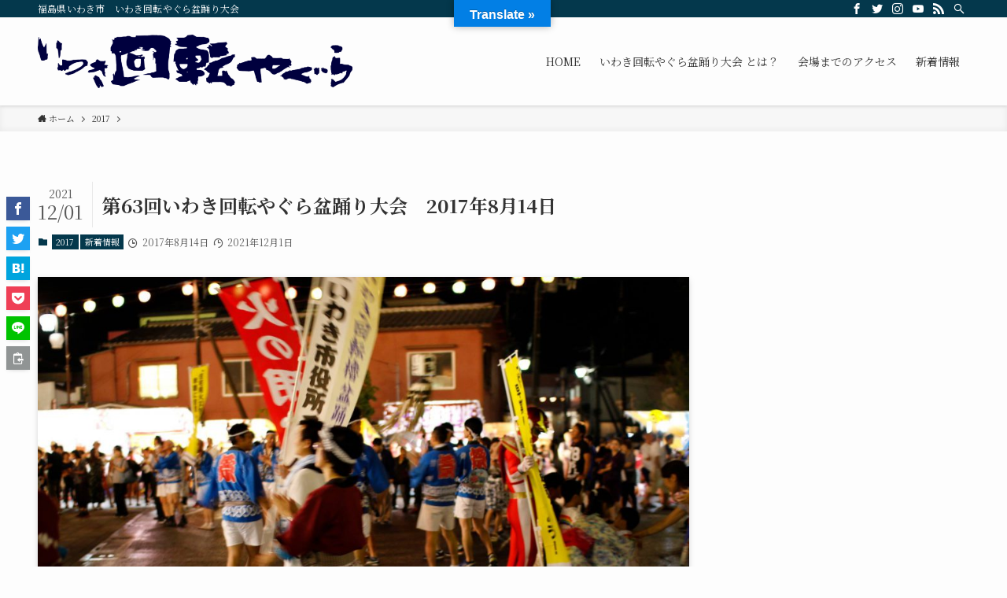

--- FILE ---
content_type: text/html; charset=UTF-8
request_url: https://www.iwaki-kaiten-yagura.com/news/382
body_size: 23239
content:
<!DOCTYPE html>
<html lang="ja" data-loaded="false" data-scrolled="false" data-spmenu="closed">
<head><style>img.lazy{min-height:1px}</style><link rel="preload" href="https://www.iwaki-kaiten-yagura.com/wp-content/plugins/w3-total-cache/pub/js/lazyload.min.js" as="script">
<meta charset="utf-8">
<meta name="format-detection" content="telephone=no">
<meta http-equiv="X-UA-Compatible" content="IE=edge">
<meta name="viewport" content="width=device-width, viewport-fit=cover">
<title>第63回いわき回転やぐら盆踊り大会　2017年8月14日 &#8211; いわき回転やぐら盆踊り大会</title>
<meta name='robots' content='max-image-preview:large' />
<link rel="amphtml" href="https://www.iwaki-kaiten-yagura.com/news/382/amp" /><meta name="generator" content="AMP for WP 1.0.77.47"/><link rel='dns-prefetch' href='//translate.google.com' />
<link rel='dns-prefetch' href='//fonts.googleapis.com' />
<link rel="alternate" type="application/rss+xml" title="いわき回転やぐら盆踊り大会 &raquo; フィード" href="https://www.iwaki-kaiten-yagura.com/feed" />
<link rel="alternate" type="application/rss+xml" title="いわき回転やぐら盆踊り大会 &raquo; コメントフィード" href="https://www.iwaki-kaiten-yagura.com/comments/feed" />
<link rel="alternate" type="application/rss+xml" title="いわき回転やぐら盆踊り大会 &raquo; 第63回いわき回転やぐら盆踊り大会　2017年8月14日 のコメントのフィード" href="https://www.iwaki-kaiten-yagura.com/news/382/feed" />
<link rel='stylesheet' id='snow-monkey-blocks/child-pages/nopro-css'  href='https://www.iwaki-kaiten-yagura.com/wp-content/plugins/snow-monkey-blocks/dist/block/child-pages/nopro.css?ver=1657187944' type='text/css' media='all' />
<link rel='stylesheet' id='snow-monkey-blocks/contents-outline/nopro-css'  href='https://www.iwaki-kaiten-yagura.com/wp-content/plugins/snow-monkey-blocks/dist/block/contents-outline/nopro.css?ver=1657187944' type='text/css' media='all' />
<link rel='stylesheet' id='snow-monkey-blocks/like-me-box/nopro-css'  href='https://www.iwaki-kaiten-yagura.com/wp-content/plugins/snow-monkey-blocks/dist/block/like-me-box/nopro.css?ver=1657187944' type='text/css' media='all' />
<link rel='stylesheet' id='snow-monkey-blocks/pickup-slider/nopro-css'  href='https://www.iwaki-kaiten-yagura.com/wp-content/plugins/snow-monkey-blocks/dist/block/pickup-slider/nopro.css?ver=1657187944' type='text/css' media='all' />
<link rel='stylesheet' id='snow-monkey-blocks/recent-posts/nopro-css'  href='https://www.iwaki-kaiten-yagura.com/wp-content/plugins/snow-monkey-blocks/dist/block/recent-posts/nopro.css?ver=1657187944' type='text/css' media='all' />
<link rel='stylesheet' id='snow-monkey-blocks/rss/nopro-css'  href='https://www.iwaki-kaiten-yagura.com/wp-content/plugins/snow-monkey-blocks/dist/block/rss/nopro.css?ver=1657187944' type='text/css' media='all' />
<link rel='stylesheet' id='snow-monkey-blocks/taxonomy-posts/nopro-css'  href='https://www.iwaki-kaiten-yagura.com/wp-content/plugins/snow-monkey-blocks/dist/block/taxonomy-posts/nopro.css?ver=1657187944' type='text/css' media='all' />
<link rel='stylesheet' id='snow-monkey-blocks/taxonomy-terms/nopro-css'  href='https://www.iwaki-kaiten-yagura.com/wp-content/plugins/snow-monkey-blocks/dist/block/taxonomy-terms/nopro.css?ver=1657187944' type='text/css' media='all' />
<link rel='stylesheet' id='pt-cv-public-style-css'  href='https://www.iwaki-kaiten-yagura.com/wp-content/plugins/content-views-query-and-display-post-page/public/assets/css/cv.css?ver=2.4.0.7' type='text/css' media='all' />
<link rel='stylesheet' id='wp-block-library-css'  href='https://www.iwaki-kaiten-yagura.com/wp-includes/css/dist/block-library/style.min.css?ver=6.0.11' type='text/css' media='all' />
<link rel='stylesheet' id='swell-icons-css'  href='https://www.iwaki-kaiten-yagura.com/wp-content/themes/swell/build/css/swell-icons.css?ver=2.6.5' type='text/css' media='all' />
<link rel='stylesheet' id='main_style-css'  href='https://www.iwaki-kaiten-yagura.com/wp-content/themes/swell/build/css/main.css?ver=2.6.5' type='text/css' media='all' />
<link rel='stylesheet' id='swell_blocks-css'  href='https://www.iwaki-kaiten-yagura.com/wp-content/themes/swell/build/css/blocks.css?ver=2.6.5' type='text/css' media='all' />
<style id='swell_custom-inline-css' type='text/css'>
:root{--swl-fz--content:4vw;--swl-font_family:"Noto Serif JP", "Hiragino Mincho ProN", serif;--swl-font_weight:400;--color_main:#04384c;--color_text:#333;--color_link:#39a0ff;--color_border:rgba(200,200,200,.5);--color_gray:rgba(200,200,200,.15);--color_htag:#04384c;--color_bg:#fdfdfd;--color_gradient1:#d8ffff;--color_gradient2:#87e7ff;--color_main_thin:rgba(5, 70, 95, 0.05 );--color_main_dark:rgba(3, 42, 57, 1 );--color_list_check:#04384c;--color_list_num:#04384c;--color_list_good:#336600;--color_list_triangle:#f4e03a;--color_list_bad:#990000;--color_faq_q:#d55656;--color_faq_a:#6599b7;--color_icon_good:#3cd250;--color_icon_good_bg:#ecffe9;--color_icon_bad:#4b73eb;--color_icon_bad_bg:#eafaff;--color_icon_info:#f578b4;--color_icon_info_bg:#fff0fa;--color_icon_announce:#ffa537;--color_icon_announce_bg:#fff5f0;--color_icon_pen:#7a7a7a;--color_icon_pen_bg:#f7f7f7;--color_icon_book:#787364;--color_icon_book_bg:#f8f6ef;--color_icon_point:#ffa639;--color_icon_check:#86d67c;--color_icon_batsu:#f36060;--color_icon_hatena:#5295cc;--color_icon_caution:#f7da38;--color_icon_memo:#84878a;--color_deep01:#990000;--color_deep02:#333366;--color_deep03:#336600;--color_deep04:#cc9933;--color_pale01:#f2dedc;--color_pale02:#eaeaef;--color_pale03:#deefce;--color_pale04:#f9eabd;--color_mark_blue:#b7e3ff;--color_mark_green:#bdf9c3;--color_mark_yellow:#fcf69f;--color_mark_orange:#ffddbc;--border01:solid 1px var(--color_main);--border02:double 4px var(--color_main);--border03:dashed 2px var(--color_border);--border04:solid 4px var(--color_gray);--card_posts_thumb_ratio:56.25%;--list_posts_thumb_ratio:61.8%;--big_posts_thumb_ratio:56.25%;--thumb_posts_thumb_ratio:61.8%;--color_header_bg:#fdfdfd;--color_header_text:#333;--color_footer_bg:#fdfdfd;--color_footer_text:#333;--container_size:1200px;--article_size:960px;--logo_size_sp:48px;--logo_size_pc:80px;--logo_size_pcfix:40px;}.swl-cell-bg[data-icon="doubleCircle"]{--cell-icon-color:#ffc977}.swl-cell-bg[data-icon="circle"]{--cell-icon-color:#94e29c}.swl-cell-bg[data-icon="triangle"]{--cell-icon-color:#eeda2f}.swl-cell-bg[data-icon="close"]{--cell-icon-color:#ec9191}.swl-cell-bg[data-icon="hatena"]{--cell-icon-color:#93c9da}.swl-cell-bg[data-icon="check"]{--cell-icon-color:#94e29c}.swl-cell-bg[data-icon="line"]{--cell-icon-color:#9b9b9b}.cap_box[data-colset="col1"]{--capbox-color:#cc9933;--capbox-color--bg:#f9eabd}.cap_box[data-colset="col2"]{--capbox-color:#333366;--capbox-color--bg:#eaeaef}.cap_box[data-colset="col3"]{--capbox-color:#336600;--capbox-color--bg:#deefce}.red_{--the-btn-color:#990000;--the-btn-color2:#ffbc49;--the-solid-shadow: rgba(115, 0, 0, 1 )}.blue_{--the-btn-color:#333366;--the-btn-color2:#35eaff;--the-solid-shadow: rgba(38, 38, 77, 1 )}.green_{--the-btn-color:#336600;--the-btn-color2:#7bf7bd;--the-solid-shadow: rgba(38, 77, 0, 1 )}.is-style-btn_normal{--the-btn-radius:80px}.is-style-btn_solid{--the-btn-radius:80px}.is-style-btn_shiny{--the-btn-radius:80px}.is-style-btn_line{--the-btn-radius:80px}.post_content blockquote{padding:1.5em 2em 1.5em 3em}.post_content blockquote::before{content:"";display:block;width:5px;height:calc(100% - 3em);top:1.5em;left:1.5em;border-left:solid 1px rgba(180,180,180,.75);border-right:solid 1px rgba(180,180,180,.75);}.mark_blue{background:-webkit-linear-gradient(transparent 64%,var(--color_mark_blue) 0%);background:linear-gradient(transparent 64%,var(--color_mark_blue) 0%)}.mark_green{background:-webkit-linear-gradient(transparent 64%,var(--color_mark_green) 0%);background:linear-gradient(transparent 64%,var(--color_mark_green) 0%)}.mark_yellow{background:-webkit-linear-gradient(transparent 64%,var(--color_mark_yellow) 0%);background:linear-gradient(transparent 64%,var(--color_mark_yellow) 0%)}.mark_orange{background:-webkit-linear-gradient(transparent 64%,var(--color_mark_orange) 0%);background:linear-gradient(transparent 64%,var(--color_mark_orange) 0%)}[class*="is-style-icon_"]{color:#333;border-width:0}[class*="is-style-big_icon_"]{border-width:2px;border-style:solid}[data-col="gray"] .c-balloon__text{background:#f7f7f7;border-color:#ccc}[data-col="gray"] .c-balloon__before{border-right-color:#f7f7f7}[data-col="green"] .c-balloon__text{background:#d1f8c2;border-color:#9ddd93}[data-col="green"] .c-balloon__before{border-right-color:#d1f8c2}[data-col="blue"] .c-balloon__text{background:#e2f6ff;border-color:#93d2f0}[data-col="blue"] .c-balloon__before{border-right-color:#e2f6ff}[data-col="red"] .c-balloon__text{background:#ffebeb;border-color:#f48789}[data-col="red"] .c-balloon__before{border-right-color:#ffebeb}[data-col="yellow"] .c-balloon__text{background:#f9f7d2;border-color:#fbe593}[data-col="yellow"] .c-balloon__before{border-right-color:#f9f7d2}.-type-list2 .p-postList__body::after,.-type-big .p-postList__body::after{content: "READ MORE »";}.c-postThumb__cat{background-color:#04384c;color:#fff;background-image: repeating-linear-gradient(-45deg,rgba(255,255,255,.1),rgba(255,255,255,.1) 6px,transparent 6px,transparent 12px)}.post_content h2{background:var(--color_htag);padding:.75em 1em;color:#fff}.post_content h2::before{position:absolute;display:block;pointer-events:none;content:"";top:-4px;left:0;width:100%;height:calc(100% + 4px);box-sizing:content-box;border-top:solid 2px var(--color_htag);border-bottom:solid 2px var(--color_htag)}.post_content h3{padding:0 .5em .5em}.post_content h3::before{content:"";width:100%;height:2px;background: repeating-linear-gradient(90deg, var(--color_htag) 0%, var(--color_htag) 29.3%, rgba(150,150,150,.2) 29.3%, rgba(150,150,150,.2) 100%)}.post_content h4{padding:0 0 0 16px;border-left:solid 2px var(--color_htag)}.l-header{box-shadow: 0 1px 4px rgba(0,0,0,.12)}.l-header__bar{color:#fff;background:var(--color_main)}.l-header__menuBtn{order:1}.l-header__customBtn{order:3}.c-gnav a::after{background:var(--color_main);width:100%;height:2px;transform:scaleX(0)}.p-spHeadMenu .menu-item.-current{border-bottom-color:var(--color_main)}.c-gnav > li:hover > a::after,.c-gnav > .-current > a::after{transform: scaleX(1)}.c-gnav .sub-menu{color:#333;background:#fff}.l-fixHeader::before{opacity:1}#pagetop{border-radius:50%}#fix_bottom_menu{color:#333}#fix_bottom_menu::before{background:#fff;opacity:0.9}.c-widget__title.-spmenu{padding:.5em .75em;border-radius:var(--swl-radius--2, 0px);background:var(--color_main);color:#fff;}.c-widget__title.-footer{padding:.5em}.c-widget__title.-footer::before{content:"";bottom:0;left:0;width:40%;z-index:1;background:var(--color_main)}.c-widget__title.-footer::after{content:"";bottom:0;left:0;width:100%;background:var(--color_border)}.c-secTitle{border-left:solid 2px var(--color_main);padding:0em .75em}.p-spMenu{color:#333}.p-spMenu__inner::before{background:#fdfdfd;opacity:1}.p-spMenu__overlay{background:#000;opacity:0.6}[class*="page-numbers"]{color:#fff;background-color:#dedede}a{text-decoration: none}.l-topTitleArea.c-filterLayer::before{background-color:#000;opacity:0.2;content:""}@media screen and (min-width: 960px){:root{}}@media screen and (max-width: 959px){:root{}.l-header__logo{order:2;text-align:center}}@media screen and (min-width: 600px){:root{--swl-fz--content:16px;}}@media screen and (max-width: 599px){:root{}}@media (min-width: 1168px) {.alignwide{left:-100px;width:calc(100% + 200px);}}@media (max-width: 1168px) {.-sidebar-off .swell-block-fullWide__inner.l-container .alignwide{left:0px;width:100%;}}.l-fixHeader .l-fixHeader__gnav{order:0}[data-scrolled=true] .l-fixHeader[data-ready]{opacity:1;-webkit-transform:translateY(0)!important;transform:translateY(0)!important;visibility:visible}.-body-solid .l-fixHeader{box-shadow:0 2px 4px var(--swl-color_shadow)}.l-fixHeader__inner{align-items:stretch;color:var(--color_header_text);display:flex;padding-bottom:0;padding-top:0;position:relative;z-index:1}.l-fixHeader__logo{align-items:center;display:flex;line-height:1;margin-right:24px;order:0;padding:16px 0}[data-scrolled=true] #fix_bottom_menu{bottom:0}#fix_bottom_menu{box-shadow:0 0 4px rgba(0,0,0,.1);transition:bottom .4s;width:100%;z-index:100}#fix_bottom_menu:before{display:block;z-index:0}#fix_bottom_menu .menu_list{align-items:center;display:flex;height:50px;justify-content:space-between;padding:2px 0 0;position:relative;z-index:1}#fix_bottom_menu .menu_btn .open_btn{opacity:1;-webkit-transform:scale(1.1);transform:scale(1.1)}#fix_bottom_menu .menu-item{flex:1 1 100%;margin:0;padding:0;text-align:center}#fix_bottom_menu .menu-item a{color:inherit;display:block;line-height:1;text-decoration:none}#fix_bottom_menu .menu-item i{color:inherit;display:block;font-size:20px;height:20px;line-height:20px;text-align:center}#fix_bottom_menu .menu-item i:before{color:inherit;display:inline-block}#fix_bottom_menu .menu-item.pagetop_btn i{-webkit-transform:scale(1.4);transform:scale(1.4)}#fix_bottom_menu span{color:inherit;display:block;font-size:10px;line-height:1;margin-top:4px;width:100%}@media (max-width:959px){#fix_bottom_menu{display:block;padding-bottom:calc(env(safe-area-inset-bottom)*.5)}}.is-style-btn_normal a,.is-style-btn_shiny a{box-shadow:var(--swl-btn_shadow)}.c-shareBtns__btn,.is-style-balloon>.c-tabList .c-tabList__button,.p-snsCta,[class*=page-numbers]{box-shadow:var(--swl-box_shadow)}.p-articleThumb__img,.p-articleThumb__youtube{box-shadow:var(--swl-img_shadow)}.p-pickupBanners__item .c-bannerLink,.p-postList__thumb{box-shadow:0 2px 8px rgba(0,0,0,.1),0 4px 4px -4px rgba(0,0,0,.1)}.p-postList.-w-ranking li:before{background-image:repeating-linear-gradient(-45deg,hsla(0,0%,100%,.1),hsla(0,0%,100%,.1) 6px,transparent 0,transparent 12px);box-shadow:1px 1px 4px rgba(0,0,0,.2)}.l-header__bar{position:relative;width:100%}.l-header__bar .c-catchphrase{color:inherit;font-size:12px;letter-spacing:var(--swl-letter_spacing,.2px);line-height:14px;margin-right:auto;overflow:hidden;padding:4px 0;white-space:nowrap;width:50%}.l-header__bar .c-iconList .c-iconList__link{margin:0;padding:4px 6px}.l-header__barInner{align-items:center;display:flex;justify-content:flex-end}.p-spHeadMenu{text-align:center}.p-spHeadMenu .sub-menu{display:none}.p-spHeadMenu .menu-item{-webkit-backface-visibility:hidden;backface-visibility:hidden;border-bottom:2px solid transparent;flex-shrink:0;font-size:12px;height:36px;padding:0;width:auto}.p-spHeadMenu .menu-item.-current{border-bottom-color:currentColor}.p-spHeadMenu a{display:block;line-height:36px;padding:0 12px;text-decoration:none}.l-header__spNav.swiper:not(.swiper-initialized) .p-spHeadMenu{visibility:hidden}.l-header__spNav a{color:var(--color_header_text)}.l-header__spNav[data-loop="0"] .p-spHeadMenu{display:flex;overflow-x:auto}.l-header__spNav[data-loop="0"] .menu-item:first-child{margin-left:auto}.l-header__spNav[data-loop="0"] .menu-item:last-child{margin-right:auto}@media (min-width:960px){.l-header__spNav{display:none}}@media (min-width:960px){.-series .l-header__inner{align-items:stretch;display:flex}.-series .l-header__logo{align-items:center;display:flex;flex-wrap:wrap;margin-right:24px;padding:16px 0}.-series .l-header__logo .c-catchphrase{font-size:13px;padding:4px 0}.-series .c-headLogo{margin-right:16px}.-series-right .l-header__inner{justify-content:space-between}.-series-right .c-gnavWrap{margin-left:auto}.-series-right .w-header{margin-left:12px}.-series-left .w-header{margin-left:auto}}@media (min-width:960px) and (min-width:600px){.-series .c-headLogo{max-width:400px}}.c-submenuToggleBtn:after{content:"";height:100%;left:0;position:absolute;top:0;width:100%;z-index:0}.c-submenuToggleBtn{cursor:pointer;display:block;height:2em;line-height:2;position:absolute;right:8px;text-align:center;top:50%;-webkit-transform:translateY(-50%);transform:translateY(-50%);width:2em;z-index:1}.c-submenuToggleBtn:before{content:"\e910";display:inline-block;font-family:icomoon;font-size:14px;transition:-webkit-transform .25s;transition:transform .25s;transition:transform .25s,-webkit-transform .25s}.c-submenuToggleBtn:after{border:1px solid;opacity:.15;transition:background-color .25s}.c-submenuToggleBtn.is-opened:before{-webkit-transform:rotate(-180deg);transform:rotate(-180deg)}.widget_categories>ul>.cat-item>a,.wp-block-categories-list>li>a{padding-left:1.75em}.c-listMenu a{padding:.75em .5em;position:relative}.c-gnav .sub-menu a:not(:last-child),.c-listMenu a:not(:last-child){padding-right:40px}.c-gnav .sub-menu .sub-menu{box-shadow:none}.c-gnav .sub-menu .sub-menu,.c-listMenu .children,.c-listMenu .sub-menu{height:0;margin:0;opacity:0;overflow:hidden;position:relative;transition:.25s}.c-gnav .sub-menu .sub-menu.is-opened,.c-listMenu .children.is-opened,.c-listMenu .sub-menu.is-opened{height:auto;opacity:1;visibility:visible}.c-gnav .sub-menu .sub-menu a,.c-listMenu .children a,.c-listMenu .sub-menu a{font-size:.9em;padding-left:1.5em}.c-gnav .sub-menu .sub-menu ul a,.c-listMenu .children ul a,.c-listMenu .sub-menu ul a{padding-left:2.25em}@media (min-width:600px){.c-submenuToggleBtn{height:28px;line-height:28px;transition:background-color .25s;width:28px}}@media (min-width:960px){.c-submenuToggleBtn:hover:after{background-color:currentColor}}:root{--color_content_bg:var(--color_bg);}.c-widget__title.-side{padding:.5em}.c-widget__title.-side::before{content:"";bottom:0;left:0;width:40%;z-index:1;background:var(--color_main)}.c-widget__title.-side::after{content:"";bottom:0;left:0;width:100%;background:var(--color_border)}.c-shareBtns__item:not(:last-child){margin-right:4px}.c-shareBtns__btn{padding:8px 0}@media screen and (min-width: 960px){:root{}}@media screen and (max-width: 959px){:root{}}@media screen and (min-width: 600px){:root{}}@media screen and (max-width: 599px){:root{}}.swell-block-fullWide__inner.l-container{--swl-fw_inner_pad:var(--swl-pad_container,0px)}@media (min-width:960px){.-sidebar-on .l-content .alignfull,.-sidebar-on .l-content .alignwide{left:-16px;width:calc(100% + 32px)}.swell-block-fullWide__inner.l-article{--swl-fw_inner_pad:var(--swl-pad_post_content,0px)}.-sidebar-on .swell-block-fullWide__inner .alignwide{left:0;width:100%}.-sidebar-on .swell-block-fullWide__inner .alignfull{left:calc(0px - var(--swl-fw_inner_pad, 0))!important;margin-left:0!important;margin-right:0!important;width:calc(100% + var(--swl-fw_inner_pad, 0)*2)!important}}.p-relatedPosts .p-postList__item{margin-bottom:1.5em}.p-relatedPosts .p-postList__times,.p-relatedPosts .p-postList__times>:last-child{margin-right:0}@media (min-width:600px){.p-relatedPosts .p-postList__item{width:33.33333%}}@media screen and (min-width:600px) and (max-width:1239px){.p-relatedPosts .p-postList__item:nth-child(7),.p-relatedPosts .p-postList__item:nth-child(8){display:none}}@media screen and (min-width:1240px){.p-relatedPosts .p-postList__item{width:25%}}.-index-off .p-toc,.swell-toc-placeholder:empty{display:none}.p-toc.-modal{height:100%;margin:0;overflow-y:auto;padding:0}#main_content .p-toc{border-radius:var(--swl-radius--2,0);margin:4em auto;max-width:800px}#sidebar .p-toc{margin-top:-.5em}.p-toc__ttl{display:block;font-size:1.2em;line-height:1;position:relative;text-align:center}.p-toc__ttl:before{content:"\e918";display:inline-block;font-family:icomoon;margin-right:.5em;padding-bottom:2px;vertical-align:middle}#index_modal .p-toc__ttl{margin-bottom:.5em}.p-toc__list li{line-height:1.6}.p-toc__list>li+li{margin-top:.5em}.p-toc__list li li{font-size:.9em}.p-toc__list ol,.p-toc__list ul{padding-left:.5em}.p-toc__list .mininote{display:none}.post_content .p-toc__list{padding-left:0}#sidebar .p-toc__list{margin-bottom:0}#sidebar .p-toc__list ol,#sidebar .p-toc__list ul{padding-left:0}.p-toc__link{color:inherit;font-size:inherit;text-decoration:none}.p-toc__link:hover{opacity:.8}.p-toc.-double{background:var(--color_gray);background:linear-gradient(-45deg,transparent 25%,var(--color_gray) 25%,var(--color_gray) 50%,transparent 50%,transparent 75%,var(--color_gray) 75%,var(--color_gray));background-clip:padding-box;background-size:4px 4px;border-bottom:4px double var(--color_border);border-top:4px double var(--color_border);padding:1.5em 1em 1em}.p-toc.-double .p-toc__ttl{margin-bottom:.75em}@media (min-width:960px){#main_content .p-toc{width:92%}}@media (min-width:600px){.p-toc.-double{padding:2em}}.p-pnLinks{align-items:stretch;display:flex;justify-content:space-between;margin:2em 0}.p-pnLinks__item{font-size:3vw;position:relative;width:49%}.p-pnLinks__item:before{content:"";display:block;height:.5em;pointer-events:none;position:absolute;top:50%;width:.5em;z-index:1}.p-pnLinks__item.-prev:before{border-bottom:1px solid;border-left:1px solid;left:.35em;-webkit-transform:rotate(45deg) translateY(-50%);transform:rotate(45deg) translateY(-50%)}.p-pnLinks__item.-prev .p-pnLinks__thumb{margin-right:8px}.p-pnLinks__item.-next .p-pnLinks__link{justify-content:flex-end}.p-pnLinks__item.-next:before{border-bottom:1px solid;border-right:1px solid;right:.35em;-webkit-transform:rotate(-45deg) translateY(-50%);transform:rotate(-45deg) translateY(-50%)}.p-pnLinks__item.-next .p-pnLinks__thumb{margin-left:8px;order:2}.p-pnLinks__item.-next:first-child{margin-left:auto}.p-pnLinks__link{align-items:center;border-radius:var(--swl-radius--2,0);color:inherit;display:flex;height:100%;line-height:1.4;min-height:4em;padding:.6em 1em .5em;position:relative;text-decoration:none;transition:box-shadow .25s;width:100%}.p-pnLinks__thumb{border-radius:var(--swl-radius--4,0);height:32px;-o-object-fit:cover;object-fit:cover;width:48px}.p-pnLinks .-prev .p-pnLinks__link{border-left:1.25em solid var(--color_main)}.p-pnLinks .-prev:before{color:#fff}.p-pnLinks .-next .p-pnLinks__link{border-right:1.25em solid var(--color_main)}.p-pnLinks .-next:before{color:#fff}@media (max-width:959px){.p-pnLinks.-thumb-on{display:block}.p-pnLinks.-thumb-on .p-pnLinks__item{width:100%}}@media (min-width:600px){.p-pnLinks__item{font-size:13px}.p-pnLinks__thumb{height:48px;width:72px}.p-pnLinks__title{transition:-webkit-transform .25s;transition:transform .25s;transition:transform .25s,-webkit-transform .25s}.-prev>.p-pnLinks__link:hover .p-pnLinks__title{-webkit-transform:translateX(4px);transform:translateX(4px)}.-next>.p-pnLinks__link:hover .p-pnLinks__title{-webkit-transform:translateX(-4px);transform:translateX(-4px)}.p-pnLinks .-prev .p-pnLinks__link:hover{box-shadow:1px 1px 2px var(--swl-color_shadow)}.p-pnLinks .-next .p-pnLinks__link:hover{box-shadow:-1px 1px 2px var(--swl-color_shadow)}}
</style>
<link rel='stylesheet' id='swell-parts/footer-css'  href='https://www.iwaki-kaiten-yagura.com/wp-content/themes/swell/build/css/modules/parts/footer.css?ver=2.6.5' type='text/css' media='all' />
<link rel='stylesheet' id='swell-page/single-css'  href='https://www.iwaki-kaiten-yagura.com/wp-content/themes/swell/build/css/modules/page/single.css?ver=2.6.5' type='text/css' media='all' />
<link rel='stylesheet' id='swell-parts/comments-css'  href='https://www.iwaki-kaiten-yagura.com/wp-content/themes/swell/build/css/modules/parts/comments.css?ver=2.6.5' type='text/css' media='all' />
<link rel='stylesheet' id='snow-monkey-blocks/accordion-css'  href='https://www.iwaki-kaiten-yagura.com/wp-content/plugins/snow-monkey-blocks/dist/block/accordion/style.css?ver=1657187944' type='text/css' media='all' />
<link rel='stylesheet' id='snow-monkey-blocks/alert-css'  href='https://www.iwaki-kaiten-yagura.com/wp-content/plugins/snow-monkey-blocks/dist/block/alert/style.css?ver=1657187944' type='text/css' media='all' />
<link rel='stylesheet' id='snow-monkey-blocks/balloon-css'  href='https://www.iwaki-kaiten-yagura.com/wp-content/plugins/snow-monkey-blocks/dist/block/balloon/style.css?ver=1657187944' type='text/css' media='all' />
<link rel='stylesheet' id='snow-monkey-blocks/box-css'  href='https://www.iwaki-kaiten-yagura.com/wp-content/plugins/snow-monkey-blocks/dist/block/box/style.css?ver=1657187944' type='text/css' media='all' />
<link rel='stylesheet' id='snow-monkey-blocks/btn-css'  href='https://www.iwaki-kaiten-yagura.com/wp-content/plugins/snow-monkey-blocks/dist/block/btn/style.css?ver=1657187944' type='text/css' media='all' />
<link rel='stylesheet' id='snow-monkey-blocks/btn-box-css'  href='https://www.iwaki-kaiten-yagura.com/wp-content/plugins/snow-monkey-blocks/dist/block/btn-box/style.css?ver=1657187944' type='text/css' media='all' />
<link rel='stylesheet' id='snow-monkey-blocks/buttons-css'  href='https://www.iwaki-kaiten-yagura.com/wp-content/plugins/snow-monkey-blocks/dist/block/buttons/style.css?ver=1657187944' type='text/css' media='all' />
<link rel='stylesheet' id='snow-monkey-blocks/categories-list-css'  href='https://www.iwaki-kaiten-yagura.com/wp-content/plugins/snow-monkey-blocks/dist/block/categories-list/style.css?ver=1657187944' type='text/css' media='all' />
<link rel='stylesheet' id='snow-monkey-blocks/container-css'  href='https://www.iwaki-kaiten-yagura.com/wp-content/plugins/snow-monkey-blocks/dist/block/container/style.css?ver=1657187944' type='text/css' media='all' />
<link rel='stylesheet' id='snow-monkey-blocks/countdown-css'  href='https://www.iwaki-kaiten-yagura.com/wp-content/plugins/snow-monkey-blocks/dist/block/countdown/style.css?ver=1657187944' type='text/css' media='all' />
<link rel='stylesheet' id='snow-monkey-blocks/directory-structure-css'  href='https://www.iwaki-kaiten-yagura.com/wp-content/plugins/snow-monkey-blocks/dist/block/directory-structure/style.css?ver=1657187944' type='text/css' media='all' />
<link rel='stylesheet' id='snow-monkey-blocks/evaluation-star-css'  href='https://www.iwaki-kaiten-yagura.com/wp-content/plugins/snow-monkey-blocks/dist/block/evaluation-star/style.css?ver=1657187944' type='text/css' media='all' />
<link rel='stylesheet' id='snow-monkey-blocks/faq-css'  href='https://www.iwaki-kaiten-yagura.com/wp-content/plugins/snow-monkey-blocks/dist/block/faq/style.css?ver=1657187944' type='text/css' media='all' />
<link rel='stylesheet' id='snow-monkey-blocks/information-css'  href='https://www.iwaki-kaiten-yagura.com/wp-content/plugins/snow-monkey-blocks/dist/block/information/style.css?ver=1657187944' type='text/css' media='all' />
<link rel='stylesheet' id='snow-monkey-blocks/items-css'  href='https://www.iwaki-kaiten-yagura.com/wp-content/plugins/snow-monkey-blocks/dist/block/items/style.css?ver=1657187944' type='text/css' media='all' />
<link rel='stylesheet' id='snow-monkey-blocks/list-css'  href='https://www.iwaki-kaiten-yagura.com/wp-content/plugins/snow-monkey-blocks/dist/block/list/style.css?ver=1657187944' type='text/css' media='all' />
<link rel='stylesheet' id='snow-monkey-blocks/media-text-css'  href='https://www.iwaki-kaiten-yagura.com/wp-content/plugins/snow-monkey-blocks/dist/block/media-text/style.css?ver=1657187944' type='text/css' media='all' />
<link rel='stylesheet' id='snow-monkey-blocks/panels-css'  href='https://www.iwaki-kaiten-yagura.com/wp-content/plugins/snow-monkey-blocks/dist/block/panels/style.css?ver=1657187944' type='text/css' media='all' />
<link rel='stylesheet' id='snow-monkey-blocks/price-menu-css'  href='https://www.iwaki-kaiten-yagura.com/wp-content/plugins/snow-monkey-blocks/dist/block/price-menu/style.css?ver=1657187944' type='text/css' media='all' />
<link rel='stylesheet' id='snow-monkey-blocks/pricing-table-css'  href='https://www.iwaki-kaiten-yagura.com/wp-content/plugins/snow-monkey-blocks/dist/block/pricing-table/style.css?ver=1657187944' type='text/css' media='all' />
<link rel='stylesheet' id='snow-monkey-blocks/rating-box-css'  href='https://www.iwaki-kaiten-yagura.com/wp-content/plugins/snow-monkey-blocks/dist/block/rating-box/style.css?ver=1657187944' type='text/css' media='all' />
<link rel='stylesheet' id='snow-monkey-blocks/section-css'  href='https://www.iwaki-kaiten-yagura.com/wp-content/plugins/snow-monkey-blocks/dist/block/section/style.css?ver=1657187944' type='text/css' media='all' />
<link rel='stylesheet' id='snow-monkey-blocks/section-break-the-grid-css'  href='https://www.iwaki-kaiten-yagura.com/wp-content/plugins/snow-monkey-blocks/dist/block/section-break-the-grid/style.css?ver=6.0.11' type='text/css' media='all' />
<link rel='stylesheet' id='snow-monkey-blocks/section-side-heading-css'  href='https://www.iwaki-kaiten-yagura.com/wp-content/plugins/snow-monkey-blocks/dist/block/section-side-heading/style.css?ver=1657187944' type='text/css' media='all' />
<link rel='stylesheet' id='snow-monkey-blocks/section-with-bgimage-css'  href='https://www.iwaki-kaiten-yagura.com/wp-content/plugins/snow-monkey-blocks/dist/block/section-with-bgimage/style.css?ver=1657187944' type='text/css' media='all' />
<link rel='stylesheet' id='snow-monkey-blocks/section-with-bgvideo-css'  href='https://www.iwaki-kaiten-yagura.com/wp-content/plugins/snow-monkey-blocks/dist/block/section-with-bgvideo/style.css?ver=1657187944' type='text/css' media='all' />
<link rel='stylesheet' id='slick-carousel-css'  href='https://www.iwaki-kaiten-yagura.com/wp-content/plugins/snow-monkey-blocks/dist/packages/slick/slick.css?ver=1657187944' type='text/css' media='all' />
<link rel='stylesheet' id='slick-carousel-theme-css'  href='https://www.iwaki-kaiten-yagura.com/wp-content/plugins/snow-monkey-blocks/dist/packages/slick/slick-theme.css?ver=1657187944' type='text/css' media='all' />
<link rel='stylesheet' id='snow-monkey-blocks/slider-css'  href='https://www.iwaki-kaiten-yagura.com/wp-content/plugins/snow-monkey-blocks/dist/block/slider/style.css?ver=1657187944' type='text/css' media='all' />
<link rel='stylesheet' id='spider-css'  href='https://www.iwaki-kaiten-yagura.com/wp-content/plugins/snow-monkey-blocks/dist/packages/spider/dist/css/spider.css?ver=1657187944' type='text/css' media='all' />
<link rel='stylesheet' id='snow-monkey-blocks/spider-contents-slider-css'  href='https://www.iwaki-kaiten-yagura.com/wp-content/plugins/snow-monkey-blocks/dist/block/spider-contents-slider/style.css?ver=1657187944' type='text/css' media='all' />
<link rel='stylesheet' id='snow-monkey-blocks/spider-pickup-slider-css'  href='https://www.iwaki-kaiten-yagura.com/wp-content/plugins/snow-monkey-blocks/dist/block/spider-pickup-slider/style.css?ver=1657187944' type='text/css' media='all' />
<link rel='stylesheet' id='snow-monkey-blocks/spider-slider-css'  href='https://www.iwaki-kaiten-yagura.com/wp-content/plugins/snow-monkey-blocks/dist/block/spider-slider/style.css?ver=1657187944' type='text/css' media='all' />
<link rel='stylesheet' id='snow-monkey-blocks/step-css'  href='https://www.iwaki-kaiten-yagura.com/wp-content/plugins/snow-monkey-blocks/dist/block/step/style.css?ver=1657187944' type='text/css' media='all' />
<link rel='stylesheet' id='snow-monkey-blocks/tabs-css'  href='https://www.iwaki-kaiten-yagura.com/wp-content/plugins/snow-monkey-blocks/dist/block/tabs/style.css?ver=1657187944' type='text/css' media='all' />
<link rel='stylesheet' id='snow-monkey-blocks/taxonomy-terms-css'  href='https://www.iwaki-kaiten-yagura.com/wp-content/plugins/snow-monkey-blocks/dist/block/taxonomy-terms/style.css?ver=1657187944' type='text/css' media='all' />
<link rel='stylesheet' id='snow-monkey-blocks/testimonial-css'  href='https://www.iwaki-kaiten-yagura.com/wp-content/plugins/snow-monkey-blocks/dist/block/testimonial/style.css?ver=1657187944' type='text/css' media='all' />
<link rel='stylesheet' id='snow-monkey-blocks/thumbnail-gallery-css'  href='https://www.iwaki-kaiten-yagura.com/wp-content/plugins/snow-monkey-blocks/dist/block/thumbnail-gallery/style.css?ver=1657187944' type='text/css' media='all' />
<link rel='stylesheet' id='snow-monkey-blocks-fallback-css'  href='https://www.iwaki-kaiten-yagura.com/wp-content/plugins/snow-monkey-blocks/dist/css/fallback.css?ver=1657187944' type='text/css' media='all' />
<link rel='stylesheet' id='snow-monkey-blocks-css'  href='https://www.iwaki-kaiten-yagura.com/wp-content/plugins/snow-monkey-blocks/dist/css/blocks.css?ver=1657187944' type='text/css' media='all' />
<style id='global-styles-inline-css' type='text/css'>
body{--wp--preset--color--black: #000;--wp--preset--color--cyan-bluish-gray: #abb8c3;--wp--preset--color--white: #fff;--wp--preset--color--pale-pink: #f78da7;--wp--preset--color--vivid-red: #cf2e2e;--wp--preset--color--luminous-vivid-orange: #ff6900;--wp--preset--color--luminous-vivid-amber: #fcb900;--wp--preset--color--light-green-cyan: #7bdcb5;--wp--preset--color--vivid-green-cyan: #00d084;--wp--preset--color--pale-cyan-blue: #8ed1fc;--wp--preset--color--vivid-cyan-blue: #0693e3;--wp--preset--color--vivid-purple: #9b51e0;--wp--preset--color--swl-main: var( --color_main );--wp--preset--color--swl-main-thin: var( --color_main_thin );--wp--preset--color--swl-gray: var( --color_gray );--wp--preset--color--swl-deep-01: var(--color_deep01);--wp--preset--color--swl-deep-02: var(--color_deep02);--wp--preset--color--swl-deep-03: var(--color_deep03);--wp--preset--color--swl-deep-04: var(--color_deep04);--wp--preset--color--swl-pale-01: var(--color_pale01);--wp--preset--color--swl-pale-02: var(--color_pale02);--wp--preset--color--swl-pale-03: var(--color_pale03);--wp--preset--color--swl-pale-04: var(--color_pale04);--wp--preset--gradient--vivid-cyan-blue-to-vivid-purple: linear-gradient(135deg,rgba(6,147,227,1) 0%,rgb(155,81,224) 100%);--wp--preset--gradient--light-green-cyan-to-vivid-green-cyan: linear-gradient(135deg,rgb(122,220,180) 0%,rgb(0,208,130) 100%);--wp--preset--gradient--luminous-vivid-amber-to-luminous-vivid-orange: linear-gradient(135deg,rgba(252,185,0,1) 0%,rgba(255,105,0,1) 100%);--wp--preset--gradient--luminous-vivid-orange-to-vivid-red: linear-gradient(135deg,rgba(255,105,0,1) 0%,rgb(207,46,46) 100%);--wp--preset--gradient--very-light-gray-to-cyan-bluish-gray: linear-gradient(135deg,rgb(238,238,238) 0%,rgb(169,184,195) 100%);--wp--preset--gradient--cool-to-warm-spectrum: linear-gradient(135deg,rgb(74,234,220) 0%,rgb(151,120,209) 20%,rgb(207,42,186) 40%,rgb(238,44,130) 60%,rgb(251,105,98) 80%,rgb(254,248,76) 100%);--wp--preset--gradient--blush-light-purple: linear-gradient(135deg,rgb(255,206,236) 0%,rgb(152,150,240) 100%);--wp--preset--gradient--blush-bordeaux: linear-gradient(135deg,rgb(254,205,165) 0%,rgb(254,45,45) 50%,rgb(107,0,62) 100%);--wp--preset--gradient--luminous-dusk: linear-gradient(135deg,rgb(255,203,112) 0%,rgb(199,81,192) 50%,rgb(65,88,208) 100%);--wp--preset--gradient--pale-ocean: linear-gradient(135deg,rgb(255,245,203) 0%,rgb(182,227,212) 50%,rgb(51,167,181) 100%);--wp--preset--gradient--electric-grass: linear-gradient(135deg,rgb(202,248,128) 0%,rgb(113,206,126) 100%);--wp--preset--gradient--midnight: linear-gradient(135deg,rgb(2,3,129) 0%,rgb(40,116,252) 100%);--wp--preset--duotone--dark-grayscale: url('#wp-duotone-dark-grayscale');--wp--preset--duotone--grayscale: url('#wp-duotone-grayscale');--wp--preset--duotone--purple-yellow: url('#wp-duotone-purple-yellow');--wp--preset--duotone--blue-red: url('#wp-duotone-blue-red');--wp--preset--duotone--midnight: url('#wp-duotone-midnight');--wp--preset--duotone--magenta-yellow: url('#wp-duotone-magenta-yellow');--wp--preset--duotone--purple-green: url('#wp-duotone-purple-green');--wp--preset--duotone--blue-orange: url('#wp-duotone-blue-orange');--wp--preset--font-size--small: 12px;--wp--preset--font-size--medium: 18px;--wp--preset--font-size--large: 20px;--wp--preset--font-size--x-large: 42px;--wp--preset--font-size--xs: 10px;--wp--preset--font-size--huge: 28px;}.has-black-color{color: var(--wp--preset--color--black) !important;}.has-cyan-bluish-gray-color{color: var(--wp--preset--color--cyan-bluish-gray) !important;}.has-white-color{color: var(--wp--preset--color--white) !important;}.has-pale-pink-color{color: var(--wp--preset--color--pale-pink) !important;}.has-vivid-red-color{color: var(--wp--preset--color--vivid-red) !important;}.has-luminous-vivid-orange-color{color: var(--wp--preset--color--luminous-vivid-orange) !important;}.has-luminous-vivid-amber-color{color: var(--wp--preset--color--luminous-vivid-amber) !important;}.has-light-green-cyan-color{color: var(--wp--preset--color--light-green-cyan) !important;}.has-vivid-green-cyan-color{color: var(--wp--preset--color--vivid-green-cyan) !important;}.has-pale-cyan-blue-color{color: var(--wp--preset--color--pale-cyan-blue) !important;}.has-vivid-cyan-blue-color{color: var(--wp--preset--color--vivid-cyan-blue) !important;}.has-vivid-purple-color{color: var(--wp--preset--color--vivid-purple) !important;}.has-black-background-color{background-color: var(--wp--preset--color--black) !important;}.has-cyan-bluish-gray-background-color{background-color: var(--wp--preset--color--cyan-bluish-gray) !important;}.has-white-background-color{background-color: var(--wp--preset--color--white) !important;}.has-pale-pink-background-color{background-color: var(--wp--preset--color--pale-pink) !important;}.has-vivid-red-background-color{background-color: var(--wp--preset--color--vivid-red) !important;}.has-luminous-vivid-orange-background-color{background-color: var(--wp--preset--color--luminous-vivid-orange) !important;}.has-luminous-vivid-amber-background-color{background-color: var(--wp--preset--color--luminous-vivid-amber) !important;}.has-light-green-cyan-background-color{background-color: var(--wp--preset--color--light-green-cyan) !important;}.has-vivid-green-cyan-background-color{background-color: var(--wp--preset--color--vivid-green-cyan) !important;}.has-pale-cyan-blue-background-color{background-color: var(--wp--preset--color--pale-cyan-blue) !important;}.has-vivid-cyan-blue-background-color{background-color: var(--wp--preset--color--vivid-cyan-blue) !important;}.has-vivid-purple-background-color{background-color: var(--wp--preset--color--vivid-purple) !important;}.has-black-border-color{border-color: var(--wp--preset--color--black) !important;}.has-cyan-bluish-gray-border-color{border-color: var(--wp--preset--color--cyan-bluish-gray) !important;}.has-white-border-color{border-color: var(--wp--preset--color--white) !important;}.has-pale-pink-border-color{border-color: var(--wp--preset--color--pale-pink) !important;}.has-vivid-red-border-color{border-color: var(--wp--preset--color--vivid-red) !important;}.has-luminous-vivid-orange-border-color{border-color: var(--wp--preset--color--luminous-vivid-orange) !important;}.has-luminous-vivid-amber-border-color{border-color: var(--wp--preset--color--luminous-vivid-amber) !important;}.has-light-green-cyan-border-color{border-color: var(--wp--preset--color--light-green-cyan) !important;}.has-vivid-green-cyan-border-color{border-color: var(--wp--preset--color--vivid-green-cyan) !important;}.has-pale-cyan-blue-border-color{border-color: var(--wp--preset--color--pale-cyan-blue) !important;}.has-vivid-cyan-blue-border-color{border-color: var(--wp--preset--color--vivid-cyan-blue) !important;}.has-vivid-purple-border-color{border-color: var(--wp--preset--color--vivid-purple) !important;}.has-vivid-cyan-blue-to-vivid-purple-gradient-background{background: var(--wp--preset--gradient--vivid-cyan-blue-to-vivid-purple) !important;}.has-light-green-cyan-to-vivid-green-cyan-gradient-background{background: var(--wp--preset--gradient--light-green-cyan-to-vivid-green-cyan) !important;}.has-luminous-vivid-amber-to-luminous-vivid-orange-gradient-background{background: var(--wp--preset--gradient--luminous-vivid-amber-to-luminous-vivid-orange) !important;}.has-luminous-vivid-orange-to-vivid-red-gradient-background{background: var(--wp--preset--gradient--luminous-vivid-orange-to-vivid-red) !important;}.has-very-light-gray-to-cyan-bluish-gray-gradient-background{background: var(--wp--preset--gradient--very-light-gray-to-cyan-bluish-gray) !important;}.has-cool-to-warm-spectrum-gradient-background{background: var(--wp--preset--gradient--cool-to-warm-spectrum) !important;}.has-blush-light-purple-gradient-background{background: var(--wp--preset--gradient--blush-light-purple) !important;}.has-blush-bordeaux-gradient-background{background: var(--wp--preset--gradient--blush-bordeaux) !important;}.has-luminous-dusk-gradient-background{background: var(--wp--preset--gradient--luminous-dusk) !important;}.has-pale-ocean-gradient-background{background: var(--wp--preset--gradient--pale-ocean) !important;}.has-electric-grass-gradient-background{background: var(--wp--preset--gradient--electric-grass) !important;}.has-midnight-gradient-background{background: var(--wp--preset--gradient--midnight) !important;}.has-small-font-size{font-size: var(--wp--preset--font-size--small) !important;}.has-medium-font-size{font-size: var(--wp--preset--font-size--medium) !important;}.has-large-font-size{font-size: var(--wp--preset--font-size--large) !important;}.has-x-large-font-size{font-size: var(--wp--preset--font-size--x-large) !important;}
</style>
<link rel='stylesheet' id='foobox-free-min-css'  href='https://www.iwaki-kaiten-yagura.com/wp-content/plugins/foobox-image-lightbox/free/css/foobox.free.min.css?ver=2.7.17' type='text/css' media='all' />
<link rel='stylesheet' id='foogallery-core-css'  href='https://www.iwaki-kaiten-yagura.com/wp-content/plugins/foogallery/extensions/default-templates/shared/css/foogallery.min.css?ver=2.2.7' type='text/css' media='all' />
<link rel='stylesheet' id='wpdm-font-awesome-css'  href='https://www.iwaki-kaiten-yagura.com/wp-content/plugins/download-manager/assets/fontawesome/css/all.css?ver=6.0.11' type='text/css' media='all' />
<link rel='stylesheet' id='wpdm-front-bootstrap-css'  href='https://www.iwaki-kaiten-yagura.com/wp-content/plugins/download-manager/assets/bootstrap/css/bootstrap.min.css?ver=6.0.11' type='text/css' media='all' />
<link rel='stylesheet' id='wpdm-front-css'  href='https://www.iwaki-kaiten-yagura.com/wp-content/plugins/download-manager/assets/css/front.css?ver=6.0.11' type='text/css' media='all' />
<link rel='stylesheet' id='google-language-translator-css'  href='https://www.iwaki-kaiten-yagura.com/wp-content/plugins/google-language-translator/css/style.css?ver=6.0.15' type='text/css' media='' />
<link rel='stylesheet' id='glt-toolbar-styles-css'  href='https://www.iwaki-kaiten-yagura.com/wp-content/plugins/google-language-translator/css/toolbar.css?ver=6.0.15' type='text/css' media='' />
<link rel='stylesheet' id='pz-linkcard-css'  href='//www.iwaki-kaiten-yagura.com/wp-content/uploads/pz-linkcard/style.css?ver=2.4.5.4.129' type='text/css' media='all' />
<link rel='stylesheet' id='gosky-google-fonts-css'  href='https://fonts.googleapis.com/earlyaccess/mplus1p.css?ver=6.0.11' type='text/css' media='all' />
<link rel='stylesheet' id='snow-monkey-editor-css'  href='https://www.iwaki-kaiten-yagura.com/wp-content/plugins/snow-monkey-editor/dist/css/app.css?ver=1657187954' type='text/css' media='all' />
<link rel='stylesheet' id='simple-social-icons-font-css'  href='https://www.iwaki-kaiten-yagura.com/wp-content/plugins/simple-social-icons/css/style.css?ver=3.0.2' type='text/css' media='all' />
<link rel='stylesheet' id='child_style-css'  href='https://www.iwaki-kaiten-yagura.com/wp-content/themes/swell_child/style.css?ver=2022031975640' type='text/css' media='all' />
<link rel='stylesheet' id='video-js-css'  href='https://www.iwaki-kaiten-yagura.com/wp-content/plugins/video-embed-thumbnail-generator/video-js/v5/video-js.min.css?ver=5.20.5' type='text/css' media='all' />
<link rel='stylesheet' id='video-js-kg-skin-css'  href='https://www.iwaki-kaiten-yagura.com/wp-content/plugins/video-embed-thumbnail-generator/video-js/v5/kg-video-js-skin.css?ver=4.7.4b' type='text/css' media='all' />
<link rel='stylesheet' id='kgvid_video_styles-css'  href='https://www.iwaki-kaiten-yagura.com/wp-content/plugins/video-embed-thumbnail-generator/css/kgvid_styles.css?ver=4.7.4b' type='text/css' media='all' />
<script type='text/javascript' src='https://www.iwaki-kaiten-yagura.com/wp-content/plugins/snow-monkey-blocks/dist/packages/spider/dist/js/spider.js?ver=1657187944' id='spider-js'></script>
<script type='text/javascript' src='https://www.iwaki-kaiten-yagura.com/wp-content/plugins/snow-monkey-blocks/dist/block/spider-pickup-slider/script.js?ver=1657187944' id='snow-monkey-blocks/spider-pickup-slider-js'></script>
<script type='text/javascript' src='https://www.iwaki-kaiten-yagura.com/wp-content/plugins/snow-monkey-blocks/dist/block/spider-slider/script.js?ver=1657187944' id='snow-monkey-blocks/spider-slider-js'></script>
<script type='text/javascript' src='https://www.iwaki-kaiten-yagura.com/wp-includes/js/jquery/jquery.min.js?ver=3.6.0' id='jquery-core-js'></script>
<script type='text/javascript' src='https://www.iwaki-kaiten-yagura.com/wp-content/plugins/download-manager/assets/bootstrap/js/popper.min.js?ver=6.0.11' id='wpdm-poper-js'></script>
<script type='text/javascript' src='https://www.iwaki-kaiten-yagura.com/wp-content/plugins/download-manager/assets/bootstrap/js/bootstrap.min.js?ver=6.0.11' id='wpdm-front-bootstrap-js'></script>
<script type='text/javascript' id='wpdm-frontjs-js-extra'>
/* <![CDATA[ */
var wpdm_url = {"home":"https:\/\/www.iwaki-kaiten-yagura.com\/","site":"https:\/\/www.iwaki-kaiten-yagura.com\/","ajax":"https:\/\/www.iwaki-kaiten-yagura.com\/wp-admin\/admin-ajax.php"};
var wpdm_js = {"spinner":"<i class=\"fas fa-sun fa-spin\"><\/i>"};
/* ]]> */
</script>
<script type='text/javascript' src='https://www.iwaki-kaiten-yagura.com/wp-content/plugins/download-manager/assets/js/front.js?ver=3.2.49' id='wpdm-frontjs-js'></script>
<script type='text/javascript' id='foobox-free-min-js-before'>
/* Run FooBox FREE (v2.7.17) */
var FOOBOX = window.FOOBOX = {
	ready: true,
	disableOthers: false,
	o: {wordpress: { enabled: true }, countMessage:'image %index of %total', excludes:'.fbx-link,.nofoobox,.nolightbox,a[href*="pinterest.com/pin/create/button/"]', affiliate : { enabled: false }},
	selectors: [
		".foogallery-container.foogallery-lightbox-foobox", ".foogallery-container.foogallery-lightbox-foobox-free", ".gallery", ".wp-block-gallery", ".wp-caption", ".wp-block-image", "a:has(img[class*=wp-image-])", ".foobox"
	],
	pre: function( $ ){
		// Custom JavaScript (Pre)
		
	},
	post: function( $ ){
		// Custom JavaScript (Post)
		
		// Custom Captions Code
		
	},
	custom: function( $ ){
		// Custom Extra JS
		
	}
};
</script>
<script type='text/javascript' src='https://www.iwaki-kaiten-yagura.com/wp-content/plugins/foobox-image-lightbox/free/js/foobox.free.min.js?ver=2.7.17' id='foobox-free-min-js'></script>

<link href="https://fonts.googleapis.com/css?family=Noto+Serif+JP:400,700&#038;display=swap" rel="stylesheet">
<noscript><link href="https://www.iwaki-kaiten-yagura.com/wp-content/themes/swell/build/css/noscript.css" rel="stylesheet"></noscript>
<link rel="https://api.w.org/" href="https://www.iwaki-kaiten-yagura.com/wp-json/" /><link rel="alternate" type="application/json" href="https://www.iwaki-kaiten-yagura.com/wp-json/wp/v2/posts/382" /><link rel="canonical" href="https://www.iwaki-kaiten-yagura.com/news/382" />
<link rel='shortlink' href='https://www.iwaki-kaiten-yagura.com/?p=382' />
<style>p.hello{font-size:12px;color:darkgray;}#google_language_translator,#flags{text-align:left;}#google_language_translator,#language{clear:both;width:160px;text-align:right;}#language{float:right;}#flags{text-align:right;width:165px;float:right;clear:right;}#flags ul{float:right!important;}p.hello{text-align:right;float:right;clear:both;}.glt-clear{height:0px;clear:both;margin:0px;padding:0px;}#flags{width:165px;}#flags a{display:inline-block;margin-left:2px;}#google_language_translator a{display:none!important;}.goog-te-gadget{color:transparent!important;}.goog-te-gadget{font-size:0px!important;}.goog-branding{display:none;}.goog-tooltip{display: none!important;}.goog-tooltip:hover{display: none!important;}.goog-text-highlight{background-color:transparent!important;border:none!important;box-shadow:none!important;}#google_language_translator select.goog-te-combo{color:#32373c;}.goog-te-banner-frame{visibility:hidden!important;}body{top:0px!important;}#goog-gt-tt{display:none!important;}#glt-translate-trigger{bottom:auto;top:0;left:50%;margin-left:-63px;right:auto;}.tool-container.tool-top{top:50px!important;bottom:auto!important;}.tool-container.tool-top .arrow{border-color:transparent transparent #d0cbcb;top:-14px;}#glt-translate-trigger > span{color:#ffffff;}#glt-translate-trigger{background:#027fe5;}.goog-te-gadget .goog-te-combo{width:300px;}</style>    <script type="text/javascript">
        function nxsPostToFav(obj){ obj.preventDefault;
            var k = obj.target.split("-"); var nt = k[0]; var ii = k[1];  var pid = k[2];
            var data = {  action:'nxs_snap_aj', nxsact: 'manPost', nt:nt, id: pid, nid: ii, et_load_builder_modules:1, _wpnonce: '2e24649c37'};
            jQuery('#nxsFavNoticeCnt').html('<p> Posting... </p>'); jQuery('#nxsFavNotice').modal({ fadeDuration: 50 });
            jQuery.post('https://www.iwaki-kaiten-yagura.com/wp-admin/admin-ajax.php', data, function(response) { if (response=='') response = 'Message Posted';
                jQuery('#nxsFavNoticeCnt').html('<p> ' + response + '</p>' +'<input type="button"  onclick="jQuery.modal.close();" class="bClose" value="Close" />');
            });
        }
    </script><style type="text/css">.recentcomments a{display:inline !important;padding:0 !important;margin:0 !important;}</style><noscript><style>.lazyload[data-src]{display:none !important;}</style></noscript><style>.lazyload{background-image:none !important;}.lazyload:before{background-image:none !important;}</style><meta name="twitter:widgets:link-color" content="#000000"><meta name="twitter:widgets:border-color" content="#000000"><meta name="twitter:partner" content="tfwp"><link rel="icon" href="https://www.iwaki-kaiten-yagura.com/wp-content/uploads/2020/05/cropped-16005_709018465802828_8337061867845969237_n-32x32.jpg" sizes="32x32" />
<link rel="icon" href="https://www.iwaki-kaiten-yagura.com/wp-content/uploads/2020/05/cropped-16005_709018465802828_8337061867845969237_n-192x192.jpg" sizes="192x192" />
<link rel="apple-touch-icon" href="https://www.iwaki-kaiten-yagura.com/wp-content/uploads/2020/05/cropped-16005_709018465802828_8337061867845969237_n-180x180.jpg" />
<meta name="msapplication-TileImage" content="https://www.iwaki-kaiten-yagura.com/wp-content/uploads/2020/05/cropped-16005_709018465802828_8337061867845969237_n-270x270.jpg" />

<meta name="twitter:card" content="summary"><meta name="twitter:title" content="第63回いわき回転やぐら盆踊り大会　2017年8月14日"><meta name="twitter:site" content="@kaiten_yagura"><meta name="twitter:description" content="雨の中で始まった第63回のいわき回転やぐらですが、東京五輪音頭のプロモーションもあり熱気の中でスタートしました。 中盤、雨上がりの涼しさの中での盆踊りとなりました。"><meta name="twitter:image" content="https://www.iwaki-kaiten-yagura.com/wp-content/uploads/2017/08/19-1.jpg">
<!-- ## NXS/OG ## --><!-- ## NXSOGTAGS ## --><!-- ## NXS/OG ## -->

<!-- Google tag (gtag.js) -->
<script async src="https://www.googletagmanager.com/gtag/js?id=G-KNNGC4WCZH"></script>
<script>
  window.dataLayer = window.dataLayer || [];
  function gtag(){dataLayer.push(arguments);}
  gtag('js', new Date());

  gtag('config', 'G-KNNGC4WCZH');
</script>

<meta name="generator" content="WordPress Download Manager 3.2.49" />
                <link href="https://fonts.googleapis.com/css?family=Rubik"
              rel="stylesheet">
        <style>
            .w3eden .fetfont,
            .w3eden .btn,
            .w3eden .btn.wpdm-front h3.title,
            .w3eden .wpdm-social-lock-box .IN-widget a span:last-child,
            .w3eden #xfilelist .panel-heading,
            .w3eden .wpdm-frontend-tabs a,
            .w3eden .alert:before,
            .w3eden .panel .panel-heading,
            .w3eden .discount-msg,
            .w3eden .panel.dashboard-panel h3,
            .w3eden #wpdm-dashboard-sidebar .list-group-item,
            .w3eden #package-description .wp-switch-editor,
            .w3eden .w3eden.author-dashbboard .nav.nav-tabs li a,
            .w3eden .wpdm_cart thead th,
            .w3eden #csp .list-group-item,
            .w3eden .modal-title {
                font-family: Rubik, -apple-system, BlinkMacSystemFont, "Segoe UI", Roboto, Helvetica, Arial, sans-serif, "Apple Color Emoji", "Segoe UI Emoji", "Segoe UI Symbol";
                text-transform: uppercase;
                font-weight: 700;
            }
            .w3eden #csp .list-group-item {
                text-transform: unset;
            }


        </style>
            <style>
        /* WPDM Link Template Styles */        </style>
                <style>

            :root {
                --color-primary: #4a8eff;
                --color-primary-rgb: 74, 142, 255;
                --color-primary-hover: #5998ff;
                --color-primary-active: #3281ff;
                --color-secondary: #6c757d;
                --color-secondary-rgb: 108, 117, 125;
                --color-secondary-hover: #6c757d;
                --color-secondary-active: #6c757d;
                --color-success: #018e11;
                --color-success-rgb: 1, 142, 17;
                --color-success-hover: #0aad01;
                --color-success-active: #0c8c01;
                --color-info: #2CA8FF;
                --color-info-rgb: 44, 168, 255;
                --color-info-hover: #2CA8FF;
                --color-info-active: #2CA8FF;
                --color-warning: #FFB236;
                --color-warning-rgb: 255, 178, 54;
                --color-warning-hover: #FFB236;
                --color-warning-active: #FFB236;
                --color-danger: #ff5062;
                --color-danger-rgb: 255, 80, 98;
                --color-danger-hover: #ff5062;
                --color-danger-active: #ff5062;
                --color-green: #30b570;
                --color-blue: #0073ff;
                --color-purple: #8557D3;
                --color-red: #ff5062;
                --color-muted: rgba(69, 89, 122, 0.6);
                --wpdm-font: "Rubik", -apple-system, BlinkMacSystemFont, "Segoe UI", Roboto, Helvetica, Arial, sans-serif, "Apple Color Emoji", "Segoe UI Emoji", "Segoe UI Symbol";
            }

            .wpdm-download-link.btn.btn-primary {
                border-radius: 4px;
            }


        </style>
        </head>
<body>
<script data-cfasync="false" data-no-defer="1">var ewww_webp_supported=false;</script>
<svg xmlns="http://www.w3.org/2000/svg" viewBox="0 0 0 0" width="0" height="0" focusable="false" role="none" style="visibility: hidden; position: absolute; left: -9999px; overflow: hidden;" ><defs><filter id="wp-duotone-dark-grayscale"><feColorMatrix color-interpolation-filters="sRGB" type="matrix" values=" .299 .587 .114 0 0 .299 .587 .114 0 0 .299 .587 .114 0 0 .299 .587 .114 0 0 " /><feComponentTransfer color-interpolation-filters="sRGB" ><feFuncR type="table" tableValues="0 0.49803921568627" /><feFuncG type="table" tableValues="0 0.49803921568627" /><feFuncB type="table" tableValues="0 0.49803921568627" /><feFuncA type="table" tableValues="1 1" /></feComponentTransfer><feComposite in2="SourceGraphic" operator="in" /></filter></defs></svg><svg xmlns="http://www.w3.org/2000/svg" viewBox="0 0 0 0" width="0" height="0" focusable="false" role="none" style="visibility: hidden; position: absolute; left: -9999px; overflow: hidden;" ><defs><filter id="wp-duotone-grayscale"><feColorMatrix color-interpolation-filters="sRGB" type="matrix" values=" .299 .587 .114 0 0 .299 .587 .114 0 0 .299 .587 .114 0 0 .299 .587 .114 0 0 " /><feComponentTransfer color-interpolation-filters="sRGB" ><feFuncR type="table" tableValues="0 1" /><feFuncG type="table" tableValues="0 1" /><feFuncB type="table" tableValues="0 1" /><feFuncA type="table" tableValues="1 1" /></feComponentTransfer><feComposite in2="SourceGraphic" operator="in" /></filter></defs></svg><svg xmlns="http://www.w3.org/2000/svg" viewBox="0 0 0 0" width="0" height="0" focusable="false" role="none" style="visibility: hidden; position: absolute; left: -9999px; overflow: hidden;" ><defs><filter id="wp-duotone-purple-yellow"><feColorMatrix color-interpolation-filters="sRGB" type="matrix" values=" .299 .587 .114 0 0 .299 .587 .114 0 0 .299 .587 .114 0 0 .299 .587 .114 0 0 " /><feComponentTransfer color-interpolation-filters="sRGB" ><feFuncR type="table" tableValues="0.54901960784314 0.98823529411765" /><feFuncG type="table" tableValues="0 1" /><feFuncB type="table" tableValues="0.71764705882353 0.25490196078431" /><feFuncA type="table" tableValues="1 1" /></feComponentTransfer><feComposite in2="SourceGraphic" operator="in" /></filter></defs></svg><svg xmlns="http://www.w3.org/2000/svg" viewBox="0 0 0 0" width="0" height="0" focusable="false" role="none" style="visibility: hidden; position: absolute; left: -9999px; overflow: hidden;" ><defs><filter id="wp-duotone-blue-red"><feColorMatrix color-interpolation-filters="sRGB" type="matrix" values=" .299 .587 .114 0 0 .299 .587 .114 0 0 .299 .587 .114 0 0 .299 .587 .114 0 0 " /><feComponentTransfer color-interpolation-filters="sRGB" ><feFuncR type="table" tableValues="0 1" /><feFuncG type="table" tableValues="0 0.27843137254902" /><feFuncB type="table" tableValues="0.5921568627451 0.27843137254902" /><feFuncA type="table" tableValues="1 1" /></feComponentTransfer><feComposite in2="SourceGraphic" operator="in" /></filter></defs></svg><svg xmlns="http://www.w3.org/2000/svg" viewBox="0 0 0 0" width="0" height="0" focusable="false" role="none" style="visibility: hidden; position: absolute; left: -9999px; overflow: hidden;" ><defs><filter id="wp-duotone-midnight"><feColorMatrix color-interpolation-filters="sRGB" type="matrix" values=" .299 .587 .114 0 0 .299 .587 .114 0 0 .299 .587 .114 0 0 .299 .587 .114 0 0 " /><feComponentTransfer color-interpolation-filters="sRGB" ><feFuncR type="table" tableValues="0 0" /><feFuncG type="table" tableValues="0 0.64705882352941" /><feFuncB type="table" tableValues="0 1" /><feFuncA type="table" tableValues="1 1" /></feComponentTransfer><feComposite in2="SourceGraphic" operator="in" /></filter></defs></svg><svg xmlns="http://www.w3.org/2000/svg" viewBox="0 0 0 0" width="0" height="0" focusable="false" role="none" style="visibility: hidden; position: absolute; left: -9999px; overflow: hidden;" ><defs><filter id="wp-duotone-magenta-yellow"><feColorMatrix color-interpolation-filters="sRGB" type="matrix" values=" .299 .587 .114 0 0 .299 .587 .114 0 0 .299 .587 .114 0 0 .299 .587 .114 0 0 " /><feComponentTransfer color-interpolation-filters="sRGB" ><feFuncR type="table" tableValues="0.78039215686275 1" /><feFuncG type="table" tableValues="0 0.94901960784314" /><feFuncB type="table" tableValues="0.35294117647059 0.47058823529412" /><feFuncA type="table" tableValues="1 1" /></feComponentTransfer><feComposite in2="SourceGraphic" operator="in" /></filter></defs></svg><svg xmlns="http://www.w3.org/2000/svg" viewBox="0 0 0 0" width="0" height="0" focusable="false" role="none" style="visibility: hidden; position: absolute; left: -9999px; overflow: hidden;" ><defs><filter id="wp-duotone-purple-green"><feColorMatrix color-interpolation-filters="sRGB" type="matrix" values=" .299 .587 .114 0 0 .299 .587 .114 0 0 .299 .587 .114 0 0 .299 .587 .114 0 0 " /><feComponentTransfer color-interpolation-filters="sRGB" ><feFuncR type="table" tableValues="0.65098039215686 0.40392156862745" /><feFuncG type="table" tableValues="0 1" /><feFuncB type="table" tableValues="0.44705882352941 0.4" /><feFuncA type="table" tableValues="1 1" /></feComponentTransfer><feComposite in2="SourceGraphic" operator="in" /></filter></defs></svg><svg xmlns="http://www.w3.org/2000/svg" viewBox="0 0 0 0" width="0" height="0" focusable="false" role="none" style="visibility: hidden; position: absolute; left: -9999px; overflow: hidden;" ><defs><filter id="wp-duotone-blue-orange"><feColorMatrix color-interpolation-filters="sRGB" type="matrix" values=" .299 .587 .114 0 0 .299 .587 .114 0 0 .299 .587 .114 0 0 .299 .587 .114 0 0 " /><feComponentTransfer color-interpolation-filters="sRGB" ><feFuncR type="table" tableValues="0.098039215686275 1" /><feFuncG type="table" tableValues="0 0.66274509803922" /><feFuncB type="table" tableValues="0.84705882352941 0.41960784313725" /><feFuncA type="table" tableValues="1 1" /></feComponentTransfer><feComposite in2="SourceGraphic" operator="in" /></filter></defs></svg><div id="body_wrap" class="post-template-default single single-post postid-382 single-format-standard -body-solid -sidebar-on -frame-off id_382" >
<div id="sp_menu" class="p-spMenu -left">
	<div class="p-spMenu__inner">
		<div class="p-spMenu__closeBtn">
			<div class="c-iconBtn -menuBtn" data-onclick="toggleMenu" aria-label="メニューを閉じる">
				<i class="c-iconBtn__icon icon-close-thin"></i>
			</div>
		</div>
		<div class="p-spMenu__body">
			<div class="c-widget__title -spmenu">
				MENU			</div>
			<div class="p-spMenu__nav">
				<ul class="c-spnav c-listMenu"><li class="menu-item menu-item-type-custom menu-item-object-custom menu-item-home menu-item-937"><a href="https://www.iwaki-kaiten-yagura.com/">HOME</a></li>
<li class="menu-item menu-item-type-post_type menu-item-object-page menu-item-608"><a href="https://www.iwaki-kaiten-yagura.com/iwaki-kaiten-yagura">いわき回転やぐら盆踊り大会 とは？</a></li>
<li class="menu-item menu-item-type-post_type menu-item-object-page menu-item-609"><a href="https://www.iwaki-kaiten-yagura.com/access">会場までのアクセス</a></li>
<li class="menu-item menu-item-type-taxonomy menu-item-object-category current-post-ancestor current-menu-parent current-post-parent menu-item-610"><a href="https://www.iwaki-kaiten-yagura.com/category/news">新着情報</a></li>
</ul>			</div>
					</div>
	</div>
	<div class="p-spMenu__overlay c-overlay" data-onclick="toggleMenu"></div>
</div>
<header id="header" class="l-header -series -series-right" data-spfix="1">
	<div class="l-header__bar pc_">
	<div class="l-header__barInner l-container">
		<div class="c-catchphrase">福島県いわき市　いわき回転やぐら盆踊り大会</div><ul class="c-iconList">
						<li class="c-iconList__item -facebook">
						<a href="https://www.facebook.com/iwaki.kaiten.yagura" target="_blank" rel="noopener" class="c-iconList__link u-fz-14 hov-flash" aria-label="facebook">
							<i class="c-iconList__icon icon-facebook" role="presentation"></i>
						</a>
					</li>
									<li class="c-iconList__item -twitter">
						<a href="https://twitter.com/kaiten_yagura" target="_blank" rel="noopener" class="c-iconList__link u-fz-14 hov-flash" aria-label="twitter">
							<i class="c-iconList__icon icon-twitter" role="presentation"></i>
						</a>
					</li>
									<li class="c-iconList__item -instagram">
						<a href="https://www.instagram.com/iwaki_kaiten_yagura/" target="_blank" rel="noopener" class="c-iconList__link u-fz-14 hov-flash" aria-label="instagram">
							<i class="c-iconList__icon icon-instagram" role="presentation"></i>
						</a>
					</li>
									<li class="c-iconList__item -youtube">
						<a href="https://www.youtube.com/channel/UCTgI_UScifsFfklLP30ioxQ" target="_blank" rel="noopener" class="c-iconList__link u-fz-14 hov-flash" aria-label="youtube">
							<i class="c-iconList__icon icon-youtube" role="presentation"></i>
						</a>
					</li>
									<li class="c-iconList__item -rss">
						<a href="https://www.iwaki-kaiten-yagura.com/feed" target="_blank" rel="noopener" class="c-iconList__link u-fz-14 hov-flash" aria-label="rss">
							<i class="c-iconList__icon icon-rss" role="presentation"></i>
						</a>
					</li>
									<li class="c-iconList__item -search">
						<button class="c-iconList__link u-fz-14 hov-flash" data-onclick="toggleSearch" aria-label="検索">
							<i class="c-iconList__icon icon-search" role="presentation"></i>
						</button>
					</li>
				</ul>
	</div>
</div>
	<div class="l-header__inner l-container">
		<div class="l-header__logo">
			<div class="c-headLogo -img"><a href="https://www.iwaki-kaiten-yagura.com/" title="いわき回転やぐら盆踊り大会" class="c-headLogo__link" rel="home"><img width="960" height="164"  src="[data-uri]" alt="いわき回転やぐら盆踊り大会" class="c-headLogo__img lazyload"   decoding="async" loading="eager"  data-src="https://www.iwaki-kaiten-yagura.com/wp-content/uploads/2021/11/7b9355f92a875bfb3c842f30692a2b53.png" data-srcset="https://www.iwaki-kaiten-yagura.com/wp-content/uploads/2021/11/7b9355f92a875bfb3c842f30692a2b53.png 960w, https://www.iwaki-kaiten-yagura.com/wp-content/uploads/2021/11/7b9355f92a875bfb3c842f30692a2b53-300x51.png 300w, https://www.iwaki-kaiten-yagura.com/wp-content/uploads/2021/11/7b9355f92a875bfb3c842f30692a2b53-768x131.png 768w" data-sizes="auto"><noscript><img width="960" height="164"  src="https://www.iwaki-kaiten-yagura.com/wp-content/uploads/2021/11/7b9355f92a875bfb3c842f30692a2b53.png" alt="いわき回転やぐら盆踊り大会" class="c-headLogo__img" srcset="https://www.iwaki-kaiten-yagura.com/wp-content/uploads/2021/11/7b9355f92a875bfb3c842f30692a2b53.png 960w, https://www.iwaki-kaiten-yagura.com/wp-content/uploads/2021/11/7b9355f92a875bfb3c842f30692a2b53-300x51.png 300w, https://www.iwaki-kaiten-yagura.com/wp-content/uploads/2021/11/7b9355f92a875bfb3c842f30692a2b53-768x131.png 768w" sizes="(max-width: 959px) 50vw, 800px" decoding="async" loading="eager"  data-eio="l"></noscript></a></div>					</div>
		<nav id="gnav" class="l-header__gnav c-gnavWrap">
					<ul class="c-gnav">
			<li class="menu-item menu-item-type-custom menu-item-object-custom menu-item-home menu-item-937"><a href="https://www.iwaki-kaiten-yagura.com/"><span class="ttl">HOME</span></a></li>
<li class="menu-item menu-item-type-post_type menu-item-object-page menu-item-608"><a href="https://www.iwaki-kaiten-yagura.com/iwaki-kaiten-yagura"><span class="ttl">いわき回転やぐら盆踊り大会 とは？</span></a></li>
<li class="menu-item menu-item-type-post_type menu-item-object-page menu-item-609"><a href="https://www.iwaki-kaiten-yagura.com/access"><span class="ttl">会場までのアクセス</span></a></li>
<li class="menu-item menu-item-type-taxonomy menu-item-object-category current-post-ancestor current-menu-parent current-post-parent menu-item-610"><a href="https://www.iwaki-kaiten-yagura.com/category/news"><span class="ttl">新着情報</span></a></li>
					</ul>
			</nav>
		<div class="l-header__customBtn sp_">
			<div class="c-iconBtn" data-onclick="toggleSearch" role="button" aria-label="検索ボタン">
			<i class="c-iconBtn__icon icon-search"></i>
					</div>
	</div>
<div class="l-header__menuBtn sp_">
	<div class="c-iconBtn -menuBtn" data-onclick="toggleMenu" role="button" aria-label="メニューボタン">
		<i class="c-iconBtn__icon icon-menu-thin"></i>
			</div>
</div>
	</div>
	<div class="l-header__spNav" data-loop="0">
	<ul class="p-spHeadMenu">
		<li class="menu-item menu-item-type-custom menu-item-object-custom menu-item-home menu-item-937 swiper-slide"><a href="https://www.iwaki-kaiten-yagura.com/"><span>HOME</span></a></li>
<li class="menu-item menu-item-type-post_type menu-item-object-page menu-item-608 swiper-slide"><a href="https://www.iwaki-kaiten-yagura.com/iwaki-kaiten-yagura"><span>いわき回転やぐら盆踊り大会 とは？</span></a></li>
<li class="menu-item menu-item-type-post_type menu-item-object-page menu-item-609 swiper-slide"><a href="https://www.iwaki-kaiten-yagura.com/access"><span>会場までのアクセス</span></a></li>
<li class="menu-item menu-item-type-taxonomy menu-item-object-category current-post-ancestor current-menu-parent current-post-parent menu-item-610 swiper-slide"><a href="https://www.iwaki-kaiten-yagura.com/category/news"><span>新着情報</span></a></li>
	</ul>
</div>
</header>
<div id="fix_header" class="l-fixHeader -series -series-right">
	<div class="l-fixHeader__inner l-container">
		<div class="l-fixHeader__logo">
			<div class="c-headLogo -img"><a href="https://www.iwaki-kaiten-yagura.com/" title="いわき回転やぐら盆踊り大会" class="c-headLogo__link" rel="home"><img width="960" height="164"  src="[data-uri]" alt="いわき回転やぐら盆踊り大会" class="c-headLogo__img lazyload"   decoding="async" loading="eager"  data-src="https://www.iwaki-kaiten-yagura.com/wp-content/uploads/2021/11/7b9355f92a875bfb3c842f30692a2b53.png" data-srcset="https://www.iwaki-kaiten-yagura.com/wp-content/uploads/2021/11/7b9355f92a875bfb3c842f30692a2b53.png 960w, https://www.iwaki-kaiten-yagura.com/wp-content/uploads/2021/11/7b9355f92a875bfb3c842f30692a2b53-300x51.png 300w, https://www.iwaki-kaiten-yagura.com/wp-content/uploads/2021/11/7b9355f92a875bfb3c842f30692a2b53-768x131.png 768w" data-sizes="auto"><noscript><img width="960" height="164"  src="https://www.iwaki-kaiten-yagura.com/wp-content/uploads/2021/11/7b9355f92a875bfb3c842f30692a2b53.png" alt="いわき回転やぐら盆踊り大会" class="c-headLogo__img" srcset="https://www.iwaki-kaiten-yagura.com/wp-content/uploads/2021/11/7b9355f92a875bfb3c842f30692a2b53.png 960w, https://www.iwaki-kaiten-yagura.com/wp-content/uploads/2021/11/7b9355f92a875bfb3c842f30692a2b53-300x51.png 300w, https://www.iwaki-kaiten-yagura.com/wp-content/uploads/2021/11/7b9355f92a875bfb3c842f30692a2b53-768x131.png 768w" sizes="(max-width: 959px) 50vw, 800px" decoding="async" loading="eager"  data-eio="l"></noscript></a></div>		</div>
		<div class="l-fixHeader__gnav c-gnavWrap">
					<ul class="c-gnav">
			<li class="menu-item menu-item-type-custom menu-item-object-custom menu-item-home menu-item-937"><a href="https://www.iwaki-kaiten-yagura.com/"><span class="ttl">HOME</span></a></li>
<li class="menu-item menu-item-type-post_type menu-item-object-page menu-item-608"><a href="https://www.iwaki-kaiten-yagura.com/iwaki-kaiten-yagura"><span class="ttl">いわき回転やぐら盆踊り大会 とは？</span></a></li>
<li class="menu-item menu-item-type-post_type menu-item-object-page menu-item-609"><a href="https://www.iwaki-kaiten-yagura.com/access"><span class="ttl">会場までのアクセス</span></a></li>
<li class="menu-item menu-item-type-taxonomy menu-item-object-category current-post-ancestor current-menu-parent current-post-parent menu-item-610"><a href="https://www.iwaki-kaiten-yagura.com/category/news"><span class="ttl">新着情報</span></a></li>
					</ul>
			</div>
	</div>
</div>
<div id="breadcrumb" class="p-breadcrumb -bg-on"><ol class="p-breadcrumb__list l-container"><li class="p-breadcrumb__item"><a href="https://www.iwaki-kaiten-yagura.com/" class="p-breadcrumb__text"><span class="icon-home"> ホーム</span></a></li><li class="p-breadcrumb__item"><a href="https://www.iwaki-kaiten-yagura.com/category/2017" class="p-breadcrumb__text"><span>2017</span></a></li><li class="p-breadcrumb__item"><span class="p-breadcrumb__text">第63回いわき回転やぐら盆踊り大会　2017年8月14日</span></li></ol></div><div id="content" class="l-content l-container" data-postid="382" data-pvct="true">
<main id="main_content" class="l-mainContent l-article">
	<article class="l-mainContent__inner">
		<div class="p-articleHead c-postTitle">
	<h1 class="c-postTitle__ttl">第63回いわき回転やぐら盆踊り大会　2017年8月14日</h1>
	<time class="c-postTitle__date u-thin" datetime="2021-12-01">
		<span class="__y">2021</span>
		<span class="__md">12/01</span>
	</time>
</div>
<div class="p-articleMetas -top">
		<div class="p-articleMetas__termList c-categoryList">
					<a class="c-categoryList__link hov-flash-up" href="https://www.iwaki-kaiten-yagura.com/category/2017" data-cat-id="11">
				2017			</a>
					<a class="c-categoryList__link hov-flash-up" href="https://www.iwaki-kaiten-yagura.com/category/news" data-cat-id="1">
				新着情報			</a>
			</div>
<div class="p-articleMetas__times c-postTimes u-thin">
			<span class="c-postTimes__posted icon-posted" aria-label="公開日">
			2017年8月14日		</span>
				<time class="c-postTimes__modified icon-modified" datetime="2021-12-01" aria-label="更新日">
			2021年12月1日		</time>
	</div>
</div>
<figure class="p-articleThumb"><img width="2048" height="1365"  src="[data-uri]" alt="" class="p-articleThumb__img lazyload"    data-src="https://www.iwaki-kaiten-yagura.com/wp-content/uploads/2017/08/19-1.jpg" decoding="async" data-srcset="https://www.iwaki-kaiten-yagura.com/wp-content/uploads/2017/08/19-1.jpg 2048w, https://www.iwaki-kaiten-yagura.com/wp-content/uploads/2017/08/19-1-300x200.jpg 300w, https://www.iwaki-kaiten-yagura.com/wp-content/uploads/2017/08/19-1-768x512.jpg 768w, https://www.iwaki-kaiten-yagura.com/wp-content/uploads/2017/08/19-1-1024x683.jpg 1024w" data-sizes="auto"><noscript><img width="2048" height="1365"  src="data:image/svg+xml,%3Csvg%20xmlns='http://www.w3.org/2000/svg'%20viewBox='0%200%202048%201365'%3E%3C/svg%3E" data-src="https://www.iwaki-kaiten-yagura.com/wp-content/uploads/2017/08/19-1.jpg" alt="" class="p-articleThumb__img lazy" data-srcset="https://www.iwaki-kaiten-yagura.com/wp-content/uploads/2017/08/19-1.jpg 2048w, https://www.iwaki-kaiten-yagura.com/wp-content/uploads/2017/08/19-1-300x200.jpg 300w, https://www.iwaki-kaiten-yagura.com/wp-content/uploads/2017/08/19-1-768x512.jpg 768w, https://www.iwaki-kaiten-yagura.com/wp-content/uploads/2017/08/19-1-1024x683.jpg 1024w" data-sizes="(max-width: 2048px) 100vw, 2048px"  data-eio="l"></noscript></figure>		<div class="post_content">
			<style type="text/css">
	#foogallery-gallery-383 .fg-image {
        width: 150px;
    }
</style>
				<div class="foogallery foogallery-container foogallery-default foogallery-lightbox-foobox fg-gutter-10 fg-center fg-default fg-light fg-loading-default fg-loaded-fade-in fg-hover-fade fg-hover-zoom fg-ready" id="foogallery-gallery-383" data-foogallery="{&quot;item&quot;:{&quot;showCaptionTitle&quot;:true,&quot;showCaptionDescription&quot;:false},&quot;lazy&quot;:true}" >
	<div class="fg-item fg-type-image fg-idle"><figure class="fg-item-inner"><a href="https://www.iwaki-kaiten-yagura.com/wp-content/uploads/2017/08/1-2.jpg" data-attachment-id="384" class="fg-thumb"><span class="fg-image-wrap"><img width="150" height="150" class="skip-lazy fg-image" data-src-fg="https://www.iwaki-kaiten-yagura.com/wp-content/uploads/cache/2017/08/1-2/801035256.jpg" src="data:image/svg+xml,%3Csvg%20xmlns%3D%22http%3A%2F%2Fwww.w3.org%2F2000%2Fsvg%22%20width%3D%22150%22%20height%3D%22150%22%20viewBox%3D%220%200%20150%20150%22%3E%3C%2Fsvg%3E" loading="eager"></span><span class="fg-image-overlay"></span></a><figcaption class="fg-caption"><div class="fg-caption-inner"></div></figcaption></figure><div class="fg-loader"></div></div><div class="fg-item fg-type-image fg-idle"><figure class="fg-item-inner"><a href="https://www.iwaki-kaiten-yagura.com/wp-content/uploads/2017/08/2-2.jpg" data-attachment-id="385" class="fg-thumb"><span class="fg-image-wrap"><img width="150" height="150" class="skip-lazy fg-image" data-src-fg="https://www.iwaki-kaiten-yagura.com/wp-content/uploads/cache/2017/08/2-2/668816155.jpg" src="data:image/svg+xml,%3Csvg%20xmlns%3D%22http%3A%2F%2Fwww.w3.org%2F2000%2Fsvg%22%20width%3D%22150%22%20height%3D%22150%22%20viewBox%3D%220%200%20150%20150%22%3E%3C%2Fsvg%3E" loading="eager"></span><span class="fg-image-overlay"></span></a><figcaption class="fg-caption"><div class="fg-caption-inner"></div></figcaption></figure><div class="fg-loader"></div></div><div class="fg-item fg-type-image fg-idle"><figure class="fg-item-inner"><a href="https://www.iwaki-kaiten-yagura.com/wp-content/uploads/2017/08/3-2.jpg" data-attachment-id="386" class="fg-thumb"><span class="fg-image-wrap"><img width="150" height="150" class="skip-lazy fg-image" data-src-fg="https://www.iwaki-kaiten-yagura.com/wp-content/uploads/cache/2017/08/3-2/915567172.jpg" src="data:image/svg+xml,%3Csvg%20xmlns%3D%22http%3A%2F%2Fwww.w3.org%2F2000%2Fsvg%22%20width%3D%22150%22%20height%3D%22150%22%20viewBox%3D%220%200%20150%20150%22%3E%3C%2Fsvg%3E" loading="eager"></span><span class="fg-image-overlay"></span></a><figcaption class="fg-caption"><div class="fg-caption-inner"></div></figcaption></figure><div class="fg-loader"></div></div><div class="fg-item fg-type-image fg-idle"><figure class="fg-item-inner"><a href="https://www.iwaki-kaiten-yagura.com/wp-content/uploads/2017/08/4-2.jpg" data-attachment-id="387" class="fg-thumb"><span class="fg-image-wrap"><img width="150" height="150" class="skip-lazy fg-image" data-src-fg="https://www.iwaki-kaiten-yagura.com/wp-content/uploads/cache/2017/08/4-2/924472029.jpg" src="data:image/svg+xml,%3Csvg%20xmlns%3D%22http%3A%2F%2Fwww.w3.org%2F2000%2Fsvg%22%20width%3D%22150%22%20height%3D%22150%22%20viewBox%3D%220%200%20150%20150%22%3E%3C%2Fsvg%3E" loading="eager"></span><span class="fg-image-overlay"></span></a><figcaption class="fg-caption"><div class="fg-caption-inner"></div></figcaption></figure><div class="fg-loader"></div></div><div class="fg-item fg-type-image fg-idle"><figure class="fg-item-inner"><a href="https://www.iwaki-kaiten-yagura.com/wp-content/uploads/2017/08/5-2.jpg" data-attachment-id="388" class="fg-thumb"><span class="fg-image-wrap"><img width="150" height="150" class="skip-lazy fg-image" data-src-fg="https://www.iwaki-kaiten-yagura.com/wp-content/uploads/cache/2017/08/5-2/1786926724.jpg" src="data:image/svg+xml,%3Csvg%20xmlns%3D%22http%3A%2F%2Fwww.w3.org%2F2000%2Fsvg%22%20width%3D%22150%22%20height%3D%22150%22%20viewBox%3D%220%200%20150%20150%22%3E%3C%2Fsvg%3E" loading="eager"></span><span class="fg-image-overlay"></span></a><figcaption class="fg-caption"><div class="fg-caption-inner"></div></figcaption></figure><div class="fg-loader"></div></div><div class="fg-item fg-type-image fg-idle"><figure class="fg-item-inner"><a href="https://www.iwaki-kaiten-yagura.com/wp-content/uploads/2017/08/6-2.jpg" data-attachment-id="389" class="fg-thumb"><span class="fg-image-wrap"><img width="150" height="150" class="skip-lazy fg-image" data-src-fg="https://www.iwaki-kaiten-yagura.com/wp-content/uploads/cache/2017/08/6-2/1658967655.jpg" src="data:image/svg+xml,%3Csvg%20xmlns%3D%22http%3A%2F%2Fwww.w3.org%2F2000%2Fsvg%22%20width%3D%22150%22%20height%3D%22150%22%20viewBox%3D%220%200%20150%20150%22%3E%3C%2Fsvg%3E" loading="eager"></span><span class="fg-image-overlay"></span></a><figcaption class="fg-caption"><div class="fg-caption-inner"></div></figcaption></figure><div class="fg-loader"></div></div><div class="fg-item fg-type-image fg-idle"><figure class="fg-item-inner"><a href="https://www.iwaki-kaiten-yagura.com/wp-content/uploads/2017/08/7-2.jpg" data-attachment-id="390" class="fg-thumb"><span class="fg-image-wrap"><img width="150" height="150" class="skip-lazy fg-image" data-src-fg="https://www.iwaki-kaiten-yagura.com/wp-content/uploads/cache/2017/08/7-2/3120297726.jpg" src="data:image/svg+xml,%3Csvg%20xmlns%3D%22http%3A%2F%2Fwww.w3.org%2F2000%2Fsvg%22%20width%3D%22150%22%20height%3D%22150%22%20viewBox%3D%220%200%20150%20150%22%3E%3C%2Fsvg%3E" loading="eager"></span><span class="fg-image-overlay"></span></a><figcaption class="fg-caption"><div class="fg-caption-inner"></div></figcaption></figure><div class="fg-loader"></div></div><div class="fg-item fg-type-image fg-idle"><figure class="fg-item-inner"><a href="https://www.iwaki-kaiten-yagura.com/wp-content/uploads/2017/08/8-1.jpg" data-attachment-id="391" class="fg-thumb"><span class="fg-image-wrap"><img width="150" height="150" class="skip-lazy fg-image" data-src-fg="https://www.iwaki-kaiten-yagura.com/wp-content/uploads/cache/2017/08/8-1/623612272.jpg" src="data:image/svg+xml,%3Csvg%20xmlns%3D%22http%3A%2F%2Fwww.w3.org%2F2000%2Fsvg%22%20width%3D%22150%22%20height%3D%22150%22%20viewBox%3D%220%200%20150%20150%22%3E%3C%2Fsvg%3E" loading="eager"></span><span class="fg-image-overlay"></span></a><figcaption class="fg-caption"><div class="fg-caption-inner"></div></figcaption></figure><div class="fg-loader"></div></div><div class="fg-item fg-type-image fg-idle"><figure class="fg-item-inner"><a href="https://www.iwaki-kaiten-yagura.com/wp-content/uploads/2017/08/9-1.jpg" data-attachment-id="392" class="fg-thumb"><span class="fg-image-wrap"><img width="150" height="150" class="skip-lazy fg-image" data-src-fg="https://www.iwaki-kaiten-yagura.com/wp-content/uploads/cache/2017/08/9-1/879013935.jpg" src="data:image/svg+xml,%3Csvg%20xmlns%3D%22http%3A%2F%2Fwww.w3.org%2F2000%2Fsvg%22%20width%3D%22150%22%20height%3D%22150%22%20viewBox%3D%220%200%20150%20150%22%3E%3C%2Fsvg%3E" loading="eager"></span><span class="fg-image-overlay"></span></a><figcaption class="fg-caption"><div class="fg-caption-inner"></div></figcaption></figure><div class="fg-loader"></div></div><div class="fg-item fg-type-image fg-idle"><figure class="fg-item-inner"><a href="https://www.iwaki-kaiten-yagura.com/wp-content/uploads/2017/08/10-1.jpg" data-attachment-id="393" class="fg-thumb"><span class="fg-image-wrap"><img width="150" height="150" class="skip-lazy fg-image" data-src-fg="https://www.iwaki-kaiten-yagura.com/wp-content/uploads/cache/2017/08/10-1/2383770274.jpg" src="data:image/svg+xml,%3Csvg%20xmlns%3D%22http%3A%2F%2Fwww.w3.org%2F2000%2Fsvg%22%20width%3D%22150%22%20height%3D%22150%22%20viewBox%3D%220%200%20150%20150%22%3E%3C%2Fsvg%3E" loading="eager"></span><span class="fg-image-overlay"></span></a><figcaption class="fg-caption"><div class="fg-caption-inner"></div></figcaption></figure><div class="fg-loader"></div></div><div class="fg-item fg-type-image fg-idle"><figure class="fg-item-inner"><a href="https://www.iwaki-kaiten-yagura.com/wp-content/uploads/2017/08/11-1.jpg" data-attachment-id="394" class="fg-thumb"><span class="fg-image-wrap"><img width="150" height="150" class="skip-lazy fg-image" data-src-fg="https://www.iwaki-kaiten-yagura.com/wp-content/uploads/cache/2017/08/11-1/3047757527.jpg" src="data:image/svg+xml,%3Csvg%20xmlns%3D%22http%3A%2F%2Fwww.w3.org%2F2000%2Fsvg%22%20width%3D%22150%22%20height%3D%22150%22%20viewBox%3D%220%200%20150%20150%22%3E%3C%2Fsvg%3E" loading="eager"></span><span class="fg-image-overlay"></span></a><figcaption class="fg-caption"><div class="fg-caption-inner"></div></figcaption></figure><div class="fg-loader"></div></div><div class="fg-item fg-type-image fg-idle"><figure class="fg-item-inner"><a href="https://www.iwaki-kaiten-yagura.com/wp-content/uploads/2017/08/12-1.jpg" data-attachment-id="395" class="fg-thumb"><span class="fg-image-wrap"><img width="150" height="150" class="skip-lazy fg-image" data-src-fg="https://www.iwaki-kaiten-yagura.com/wp-content/uploads/cache/2017/08/12-1/4269218711.jpg" src="data:image/svg+xml,%3Csvg%20xmlns%3D%22http%3A%2F%2Fwww.w3.org%2F2000%2Fsvg%22%20width%3D%22150%22%20height%3D%22150%22%20viewBox%3D%220%200%20150%20150%22%3E%3C%2Fsvg%3E" loading="eager"></span><span class="fg-image-overlay"></span></a><figcaption class="fg-caption"><div class="fg-caption-inner"></div></figcaption></figure><div class="fg-loader"></div></div><div class="fg-item fg-type-image fg-idle"><figure class="fg-item-inner"><a href="https://www.iwaki-kaiten-yagura.com/wp-content/uploads/2017/08/13-1.jpg" data-attachment-id="396" class="fg-thumb"><span class="fg-image-wrap"><img width="150" height="150" class="skip-lazy fg-image" data-src-fg="https://www.iwaki-kaiten-yagura.com/wp-content/uploads/cache/2017/08/13-1/738110509.jpg" src="data:image/svg+xml,%3Csvg%20xmlns%3D%22http%3A%2F%2Fwww.w3.org%2F2000%2Fsvg%22%20width%3D%22150%22%20height%3D%22150%22%20viewBox%3D%220%200%20150%20150%22%3E%3C%2Fsvg%3E" loading="eager"></span><span class="fg-image-overlay"></span></a><figcaption class="fg-caption"><div class="fg-caption-inner"></div></figcaption></figure><div class="fg-loader"></div></div><div class="fg-item fg-type-image fg-idle"><figure class="fg-item-inner"><a href="https://www.iwaki-kaiten-yagura.com/wp-content/uploads/2017/08/14-1.jpg" data-attachment-id="397" class="fg-thumb"><span class="fg-image-wrap"><img width="150" height="150" class="skip-lazy fg-image" data-src-fg="https://www.iwaki-kaiten-yagura.com/wp-content/uploads/cache/2017/08/14-1/1774911767.jpg" src="data:image/svg+xml,%3Csvg%20xmlns%3D%22http%3A%2F%2Fwww.w3.org%2F2000%2Fsvg%22%20width%3D%22150%22%20height%3D%22150%22%20viewBox%3D%220%200%20150%20150%22%3E%3C%2Fsvg%3E" loading="eager"></span><span class="fg-image-overlay"></span></a><figcaption class="fg-caption"><div class="fg-caption-inner"></div></figcaption></figure><div class="fg-loader"></div></div><div class="fg-item fg-type-image fg-idle"><figure class="fg-item-inner"><a href="https://www.iwaki-kaiten-yagura.com/wp-content/uploads/2017/08/15-1.jpg" data-attachment-id="398" class="fg-thumb"><span class="fg-image-wrap"><img width="150" height="150" class="skip-lazy fg-image" data-src-fg="https://www.iwaki-kaiten-yagura.com/wp-content/uploads/cache/2017/08/15-1/1433257149.jpg" src="data:image/svg+xml,%3Csvg%20xmlns%3D%22http%3A%2F%2Fwww.w3.org%2F2000%2Fsvg%22%20width%3D%22150%22%20height%3D%22150%22%20viewBox%3D%220%200%20150%20150%22%3E%3C%2Fsvg%3E" loading="eager"></span><span class="fg-image-overlay"></span></a><figcaption class="fg-caption"><div class="fg-caption-inner"></div></figcaption></figure><div class="fg-loader"></div></div><div class="fg-item fg-type-image fg-idle"><figure class="fg-item-inner"><a href="https://www.iwaki-kaiten-yagura.com/wp-content/uploads/2017/08/16-1.jpg" data-attachment-id="399" class="fg-thumb"><span class="fg-image-wrap"><img width="150" height="150" class="skip-lazy fg-image" data-src-fg="https://www.iwaki-kaiten-yagura.com/wp-content/uploads/cache/2017/08/16-1/515099133.jpg" src="data:image/svg+xml,%3Csvg%20xmlns%3D%22http%3A%2F%2Fwww.w3.org%2F2000%2Fsvg%22%20width%3D%22150%22%20height%3D%22150%22%20viewBox%3D%220%200%20150%20150%22%3E%3C%2Fsvg%3E" loading="eager"></span><span class="fg-image-overlay"></span></a><figcaption class="fg-caption"><div class="fg-caption-inner"></div></figcaption></figure><div class="fg-loader"></div></div><div class="fg-item fg-type-image fg-idle"><figure class="fg-item-inner"><a href="https://www.iwaki-kaiten-yagura.com/wp-content/uploads/2017/08/17-1.jpg" data-attachment-id="400" class="fg-thumb"><span class="fg-image-wrap"><img width="150" height="150" class="skip-lazy fg-image" data-src-fg="https://www.iwaki-kaiten-yagura.com/wp-content/uploads/cache/2017/08/17-1/749651462.jpg" src="data:image/svg+xml,%3Csvg%20xmlns%3D%22http%3A%2F%2Fwww.w3.org%2F2000%2Fsvg%22%20width%3D%22150%22%20height%3D%22150%22%20viewBox%3D%220%200%20150%20150%22%3E%3C%2Fsvg%3E" loading="eager"></span><span class="fg-image-overlay"></span></a><figcaption class="fg-caption"><div class="fg-caption-inner"></div></figcaption></figure><div class="fg-loader"></div></div><div class="fg-item fg-type-image fg-idle"><figure class="fg-item-inner"><a href="https://www.iwaki-kaiten-yagura.com/wp-content/uploads/2017/08/18-1.jpg" data-attachment-id="401" class="fg-thumb"><span class="fg-image-wrap"><img width="150" height="150" class="skip-lazy fg-image" data-src-fg="https://www.iwaki-kaiten-yagura.com/wp-content/uploads/cache/2017/08/18-1/2102143944.jpg" src="data:image/svg+xml,%3Csvg%20xmlns%3D%22http%3A%2F%2Fwww.w3.org%2F2000%2Fsvg%22%20width%3D%22150%22%20height%3D%22150%22%20viewBox%3D%220%200%20150%20150%22%3E%3C%2Fsvg%3E" loading="eager"></span><span class="fg-image-overlay"></span></a><figcaption class="fg-caption"><div class="fg-caption-inner"></div></figcaption></figure><div class="fg-loader"></div></div><div class="fg-item fg-type-image fg-idle"><figure class="fg-item-inner"><a href="https://www.iwaki-kaiten-yagura.com/wp-content/uploads/2017/08/19-1.jpg" data-attachment-id="402" class="fg-thumb"><span class="fg-image-wrap"><img width="150" height="150" class="skip-lazy fg-image" data-src-fg="https://www.iwaki-kaiten-yagura.com/wp-content/uploads/cache/2017/08/19-1/2831522930.jpg" src="data:image/svg+xml,%3Csvg%20xmlns%3D%22http%3A%2F%2Fwww.w3.org%2F2000%2Fsvg%22%20width%3D%22150%22%20height%3D%22150%22%20viewBox%3D%220%200%20150%20150%22%3E%3C%2Fsvg%3E" loading="eager"></span><span class="fg-image-overlay"></span></a><figcaption class="fg-caption"><div class="fg-caption-inner"></div></figcaption></figure><div class="fg-loader"></div></div><div class="fg-item fg-type-image fg-idle"><figure class="fg-item-inner"><a href="https://www.iwaki-kaiten-yagura.com/wp-content/uploads/2017/08/20-1.jpg" data-attachment-id="403" class="fg-thumb"><span class="fg-image-wrap"><img width="150" height="150" class="skip-lazy fg-image" data-src-fg="https://www.iwaki-kaiten-yagura.com/wp-content/uploads/cache/2017/08/20-1/1843095546.jpg" src="data:image/svg+xml,%3Csvg%20xmlns%3D%22http%3A%2F%2Fwww.w3.org%2F2000%2Fsvg%22%20width%3D%22150%22%20height%3D%22150%22%20viewBox%3D%220%200%20150%20150%22%3E%3C%2Fsvg%3E" loading="eager"></span><span class="fg-image-overlay"></span></a><figcaption class="fg-caption"><div class="fg-caption-inner"></div></figcaption></figure><div class="fg-loader"></div></div><div class="fg-item fg-type-image fg-idle"><figure class="fg-item-inner"><a href="https://www.iwaki-kaiten-yagura.com/wp-content/uploads/2017/08/21-1.jpg" data-attachment-id="404" class="fg-thumb"><span class="fg-image-wrap"><img width="150" height="150" class="skip-lazy fg-image" data-src-fg="https://www.iwaki-kaiten-yagura.com/wp-content/uploads/cache/2017/08/21-1/1449591695.jpg" src="data:image/svg+xml,%3Csvg%20xmlns%3D%22http%3A%2F%2Fwww.w3.org%2F2000%2Fsvg%22%20width%3D%22150%22%20height%3D%22150%22%20viewBox%3D%220%200%20150%20150%22%3E%3C%2Fsvg%3E" loading="eager"></span><span class="fg-image-overlay"></span></a><figcaption class="fg-caption"><div class="fg-caption-inner"></div></figcaption></figure><div class="fg-loader"></div></div><div class="fg-item fg-type-image fg-idle"><figure class="fg-item-inner"><a href="https://www.iwaki-kaiten-yagura.com/wp-content/uploads/2017/08/22-1.jpg" data-attachment-id="405" class="fg-thumb"><span class="fg-image-wrap"><img width="150" height="150" class="skip-lazy fg-image" data-src-fg="https://www.iwaki-kaiten-yagura.com/wp-content/uploads/cache/2017/08/22-1/498667215.jpg" src="data:image/svg+xml,%3Csvg%20xmlns%3D%22http%3A%2F%2Fwww.w3.org%2F2000%2Fsvg%22%20width%3D%22150%22%20height%3D%22150%22%20viewBox%3D%220%200%20150%20150%22%3E%3C%2Fsvg%3E" loading="eager"></span><span class="fg-image-overlay"></span></a><figcaption class="fg-caption"><div class="fg-caption-inner"></div></figcaption></figure><div class="fg-loader"></div></div><div class="fg-item fg-type-image fg-idle"><figure class="fg-item-inner"><a href="https://www.iwaki-kaiten-yagura.com/wp-content/uploads/2017/08/23-1.jpg" data-attachment-id="406" class="fg-thumb"><span class="fg-image-wrap"><img width="150" height="150" class="skip-lazy fg-image" data-src-fg="https://www.iwaki-kaiten-yagura.com/wp-content/uploads/cache/2017/08/23-1/3358636405.jpg" src="data:image/svg+xml,%3Csvg%20xmlns%3D%22http%3A%2F%2Fwww.w3.org%2F2000%2Fsvg%22%20width%3D%22150%22%20height%3D%22150%22%20viewBox%3D%220%200%20150%20150%22%3E%3C%2Fsvg%3E" loading="eager"></span><span class="fg-image-overlay"></span></a><figcaption class="fg-caption"><div class="fg-caption-inner"></div></figcaption></figure><div class="fg-loader"></div></div><div class="fg-item fg-type-image fg-idle"><figure class="fg-item-inner"><a href="https://www.iwaki-kaiten-yagura.com/wp-content/uploads/2017/08/24-1.jpg" data-attachment-id="407" class="fg-thumb"><span class="fg-image-wrap"><img width="150" height="150" class="skip-lazy fg-image" data-src-fg="https://www.iwaki-kaiten-yagura.com/wp-content/uploads/cache/2017/08/24-1/2315588687.jpg" src="data:image/svg+xml,%3Csvg%20xmlns%3D%22http%3A%2F%2Fwww.w3.org%2F2000%2Fsvg%22%20width%3D%22150%22%20height%3D%22150%22%20viewBox%3D%220%200%20150%20150%22%3E%3C%2Fsvg%3E" loading="eager"></span><span class="fg-image-overlay"></span></a><figcaption class="fg-caption"><div class="fg-caption-inner"></div></figcaption></figure><div class="fg-loader"></div></div><div class="fg-item fg-type-image fg-idle"><figure class="fg-item-inner"><a href="https://www.iwaki-kaiten-yagura.com/wp-content/uploads/2017/08/25-1.jpg" data-attachment-id="408" class="fg-thumb"><span class="fg-image-wrap"><img width="150" height="150" class="skip-lazy fg-image" data-src-fg="https://www.iwaki-kaiten-yagura.com/wp-content/uploads/cache/2017/08/25-1/3064189413.jpg" src="data:image/svg+xml,%3Csvg%20xmlns%3D%22http%3A%2F%2Fwww.w3.org%2F2000%2Fsvg%22%20width%3D%22150%22%20height%3D%22150%22%20viewBox%3D%220%200%20150%20150%22%3E%3C%2Fsvg%3E" loading="eager"></span><span class="fg-image-overlay"></span></a><figcaption class="fg-caption"><div class="fg-caption-inner"></div></figcaption></figure><div class="fg-loader"></div></div></div>

<p>雨の中で始まった第63回のいわき回転やぐらですが、東京五輪音頭のプロモーションもあり熱気の中でスタートしました。 中盤、雨上がりの涼しさの中での盆踊りとなりました。</p>
		</div>
		<div class="p-articleFoot">
	<div class="p-articleMetas -bottom">
			<div class="p-articleMetas__termList c-categoryList">
					<a class="c-categoryList__link hov-flash-up" href="https://www.iwaki-kaiten-yagura.com/category/2017" data-cat-id="11">
				2017			</a>
					<a class="c-categoryList__link hov-flash-up" href="https://www.iwaki-kaiten-yagura.com/category/news" data-cat-id="1">
				新着情報			</a>
			</div>
	</div>
</div>
<div class="c-shareBtns -bottom -style-block">
			<div class="c-shareBtns__message">
			<span class="__text">
				よかったらシェアしてね！			</span>
		</div>
		<ul class="c-shareBtns__list">
							<li class="c-shareBtns__item -facebook">
				<a class="c-shareBtns__btn hov-flash-up" href="https://www.facebook.com/sharer/sharer.php?u=https%3A%2F%2Fwww.iwaki-kaiten-yagura.com%2Fnews%2F382" title="Facebookでシェア" onclick="javascript:window.open(this.href, '_blank', 'menubar=no,toolbar=no,resizable=yes,scrollbars=yes,height=800,width=600');return false;" target="_blank" role="button">
					<i class="snsicon c-shareBtns__icon icon-facebook" role="presentation"></i>
				</a>
			</li>
							<li class="c-shareBtns__item -twitter">
				<a class="c-shareBtns__btn hov-flash-up" href="https://twitter.com/share?url=https%3A%2F%2Fwww.iwaki-kaiten-yagura.com%2Fnews%2F382&#038;text=%E7%AC%AC63%E5%9B%9E%E3%81%84%E3%82%8F%E3%81%8D%E5%9B%9E%E8%BB%A2%E3%82%84%E3%81%90%E3%82%89%E7%9B%86%E8%B8%8A%E3%82%8A%E5%A4%A7%E4%BC%9A%E3%80%802017%E5%B9%B48%E6%9C%8814%E6%97%A5" title="Twitterでシェア" onclick="javascript:window.open(this.href, '_blank', 'menubar=no,toolbar=no,resizable=yes,scrollbars=yes,height=400,width=600');return false;" target="_blank" role="button">
					<i class="snsicon c-shareBtns__icon icon-twitter" role="presentation"></i>
				</a>
			</li>
							<li class="c-shareBtns__item -hatebu">
				<a class="c-shareBtns__btn hov-flash-up" href="//b.hatena.ne.jp/add?mode=confirm&#038;url=https%3A%2F%2Fwww.iwaki-kaiten-yagura.com%2Fnews%2F382" title="はてなブックマークに登録" onclick="javascript:window.open(this.href, '_blank', 'menubar=no,toolbar=no,resizable=yes,scrollbars=yes,height=600,width=1000');return false;" target="_blank" role="button">
					<i class="snsicon c-shareBtns__icon icon-hatebu" role="presentation"></i>
				</a>
			</li>
							<li class="c-shareBtns__item -pocket">
				<a class="c-shareBtns__btn hov-flash-up" href="https://getpocket.com/edit?url=https%3A%2F%2Fwww.iwaki-kaiten-yagura.com%2Fnews%2F382&#038;title=%E7%AC%AC63%E5%9B%9E%E3%81%84%E3%82%8F%E3%81%8D%E5%9B%9E%E8%BB%A2%E3%82%84%E3%81%90%E3%82%89%E7%9B%86%E8%B8%8A%E3%82%8A%E5%A4%A7%E4%BC%9A%E3%80%802017%E5%B9%B48%E6%9C%8814%E6%97%A5" title="Pocketに保存" target="_blank" role="button">
					<i class="snsicon c-shareBtns__icon icon-pocket" role="presentation"></i>
				</a>
			</li>
									<li class="c-shareBtns__item -line">
				<a class="c-shareBtns__btn hov-flash-up" href="https://social-plugins.line.me/lineit/share?url=https%3A%2F%2Fwww.iwaki-kaiten-yagura.com%2Fnews%2F382&#038;text=%E7%AC%AC63%E5%9B%9E%E3%81%84%E3%82%8F%E3%81%8D%E5%9B%9E%E8%BB%A2%E3%82%84%E3%81%90%E3%82%89%E7%9B%86%E8%B8%8A%E3%82%8A%E5%A4%A7%E4%BC%9A%E3%80%802017%E5%B9%B48%E6%9C%8814%E6%97%A5" title="LINEに送る" target="_blank" role="button">
					<i class="snsicon c-shareBtns__icon icon-line" role="presentation"></i>
				</a>
			</li>
												<li class="c-shareBtns__item -copy">
				<div class="c-urlcopy c-shareBtns__btn hov-flash-up" data-clipboard-text="https://www.iwaki-kaiten-yagura.com/news/382" title="URLをコピーする">
					<div class="c-urlcopy__content">
						<i class="c-shareBtns__icon icon-clipboard-copy -to-copy"></i>
						<i class="c-shareBtns__icon icon-clipboard-copied -copied"></i>
					</div>
				</div>
				<div class="c-copyedPoppup">URLをコピーしました！</div>
			</li>
			</ul>

	</div>
<div class="c-shareBtns -fix -style-block">
		<ul class="c-shareBtns__list">
							<li class="c-shareBtns__item -facebook">
				<a class="c-shareBtns__btn hov-flash-up" href="https://www.facebook.com/sharer/sharer.php?u=https%3A%2F%2Fwww.iwaki-kaiten-yagura.com%2Fnews%2F382" title="Facebookでシェア" onclick="javascript:window.open(this.href, '_blank', 'menubar=no,toolbar=no,resizable=yes,scrollbars=yes,height=800,width=600');return false;" target="_blank" role="button">
					<i class="snsicon c-shareBtns__icon icon-facebook" role="presentation"></i>
				</a>
			</li>
							<li class="c-shareBtns__item -twitter">
				<a class="c-shareBtns__btn hov-flash-up" href="https://twitter.com/share?url=https%3A%2F%2Fwww.iwaki-kaiten-yagura.com%2Fnews%2F382&#038;text=%E7%AC%AC63%E5%9B%9E%E3%81%84%E3%82%8F%E3%81%8D%E5%9B%9E%E8%BB%A2%E3%82%84%E3%81%90%E3%82%89%E7%9B%86%E8%B8%8A%E3%82%8A%E5%A4%A7%E4%BC%9A%E3%80%802017%E5%B9%B48%E6%9C%8814%E6%97%A5" title="Twitterでシェア" onclick="javascript:window.open(this.href, '_blank', 'menubar=no,toolbar=no,resizable=yes,scrollbars=yes,height=400,width=600');return false;" target="_blank" role="button">
					<i class="snsicon c-shareBtns__icon icon-twitter" role="presentation"></i>
				</a>
			</li>
							<li class="c-shareBtns__item -hatebu">
				<a class="c-shareBtns__btn hov-flash-up" href="//b.hatena.ne.jp/add?mode=confirm&#038;url=https%3A%2F%2Fwww.iwaki-kaiten-yagura.com%2Fnews%2F382" title="はてなブックマークに登録" onclick="javascript:window.open(this.href, '_blank', 'menubar=no,toolbar=no,resizable=yes,scrollbars=yes,height=600,width=1000');return false;" target="_blank" role="button">
					<i class="snsicon c-shareBtns__icon icon-hatebu" role="presentation"></i>
				</a>
			</li>
							<li class="c-shareBtns__item -pocket">
				<a class="c-shareBtns__btn hov-flash-up" href="https://getpocket.com/edit?url=https%3A%2F%2Fwww.iwaki-kaiten-yagura.com%2Fnews%2F382&#038;title=%E7%AC%AC63%E5%9B%9E%E3%81%84%E3%82%8F%E3%81%8D%E5%9B%9E%E8%BB%A2%E3%82%84%E3%81%90%E3%82%89%E7%9B%86%E8%B8%8A%E3%82%8A%E5%A4%A7%E4%BC%9A%E3%80%802017%E5%B9%B48%E6%9C%8814%E6%97%A5" title="Pocketに保存" target="_blank" role="button">
					<i class="snsicon c-shareBtns__icon icon-pocket" role="presentation"></i>
				</a>
			</li>
									<li class="c-shareBtns__item -line">
				<a class="c-shareBtns__btn hov-flash-up" href="https://social-plugins.line.me/lineit/share?url=https%3A%2F%2Fwww.iwaki-kaiten-yagura.com%2Fnews%2F382&#038;text=%E7%AC%AC63%E5%9B%9E%E3%81%84%E3%82%8F%E3%81%8D%E5%9B%9E%E8%BB%A2%E3%82%84%E3%81%90%E3%82%89%E7%9B%86%E8%B8%8A%E3%82%8A%E5%A4%A7%E4%BC%9A%E3%80%802017%E5%B9%B48%E6%9C%8814%E6%97%A5" title="LINEに送る" target="_blank" role="button">
					<i class="snsicon c-shareBtns__icon icon-line" role="presentation"></i>
				</a>
			</li>
												<li class="c-shareBtns__item -copy">
				<div class="c-urlcopy c-shareBtns__btn hov-flash-up" data-clipboard-text="https://www.iwaki-kaiten-yagura.com/news/382" title="URLをコピーする">
					<div class="c-urlcopy__content">
						<i class="c-shareBtns__icon icon-clipboard-copy -to-copy"></i>
						<i class="c-shareBtns__icon icon-clipboard-copied -copied"></i>
					</div>
				</div>
				<div class="c-copyedPoppup">URLをコピーしました！</div>
			</li>
			</ul>

	</div>
		<div id="after_article" class="l-articleBottom">
			<ul class="p-pnLinks -style-normal">
			<li class="p-pnLinks__item -prev">
				<a href="https://www.iwaki-kaiten-yagura.com/news/379" rel="prev" class="p-pnLinks__link">
				<span class="p-pnLinks__title">いわき回転やぐら盆踊り大会で東京五輪音頭2020を踊りました</span>
	</a>
			</li>
				<li class="p-pnLinks__item -next">
				<a href="https://www.iwaki-kaiten-yagura.com/news/410" rel="next" class="p-pnLinks__link">
				<span class="p-pnLinks__title">第63回いわき回転やぐら盆踊り大会　2017年8月15日</span>
	</a>
			</li>
	</ul>
<section class="l-articleBottom__section -author">
	<h2 class="l-articleBottom__title c-secTitle">
		この記事を書いた人	</h2>
	<div class="p-authorBox">
		<div class="p-authorBox__l">
			<img alt='いわき回転やぐらのアバター' src="[data-uri]"  class="avatar avatar-100 photo lazyload" height='100' width='100' data-src="https://secure.gravatar.com/avatar/60ef88f4c64c04f8d5cd907435caf499?s=100&d=mm&r=g" decoding="async" data-srcset="https://secure.gravatar.com/avatar/60ef88f4c64c04f8d5cd907435caf499?s=200&#038;d=mm&#038;r=g 2x" /><noscript><img alt='いわき回転やぐらのアバター' src="data:image/svg+xml,%3Csvg%20xmlns='http://www.w3.org/2000/svg'%20viewBox='0%200%20100%20100'%3E%3C/svg%3E" data-src='https://secure.gravatar.com/avatar/60ef88f4c64c04f8d5cd907435caf499?s=100&#038;d=mm&#038;r=g' data-srcset="https://secure.gravatar.com/avatar/60ef88f4c64c04f8d5cd907435caf499?s=200&#038;d=mm&#038;r=g 2x" class='avatar avatar-100 photo lazy' height='100' width='100' data-eio="l" /></noscript>			<a href="https://www.iwaki-kaiten-yagura.com/author/kaitenyagura" class="p-authorBox__name hov-col-main u-fz-m">
				いわき回転やぐら			</a>
					</div>
		<div class="p-authorBox__r">
											</div>
	</div>
</section>
<section class="l-articleBottom__section -related">
	<h2 class="l-articleBottom__title c-secTitle">関連記事</h2><ul class="p-postList p-relatedPosts -type-card"><li class="p-postList__item">
	<a href="https://www.iwaki-kaiten-yagura.com/news/1075" class="p-postList__link">
		<div class="p-postList__thumb c-postThumb">
			<figure class="c-postThumb__figure">
			<img width="150" height="300"  src="[data-uri]" alt="" class="c-postThumb__img u-obf-cover lazyload"    data-src="https://www.iwaki-kaiten-yagura.com/wp-content/uploads/2022/08/IMG_3605-150x300.jpg" decoding="async" data-srcset="https://www.iwaki-kaiten-yagura.com/wp-content/uploads/2022/08/IMG_3605-150x300.jpg 150w, https://www.iwaki-kaiten-yagura.com/wp-content/uploads/2022/08/IMG_3605-512x1024.jpg 512w, https://www.iwaki-kaiten-yagura.com/wp-content/uploads/2022/08/IMG_3605.jpg 558w" data-sizes="auto"><noscript><img width="150" height="300"  src="data:image/svg+xml,%3Csvg%20xmlns='http://www.w3.org/2000/svg'%20viewBox='0%200%20150%20300'%3E%3C/svg%3E" data-src="https://www.iwaki-kaiten-yagura.com/wp-content/uploads/2022/08/IMG_3605-150x300.jpg" alt="" class="c-postThumb__img u-obf-cover lazy" data-srcset="https://www.iwaki-kaiten-yagura.com/wp-content/uploads/2022/08/IMG_3605-150x300.jpg 150w, https://www.iwaki-kaiten-yagura.com/wp-content/uploads/2022/08/IMG_3605-512x1024.jpg 512w, https://www.iwaki-kaiten-yagura.com/wp-content/uploads/2022/08/IMG_3605.jpg 558w" data-sizes="(min-width: 600px) 320px, 50vw"  data-eio="l"></noscript>			</figure>
		</div>
		<div class="p-postList__body">
			<div class="p-postList__title">回転やぐらへのご協賛ありがとうございます</div>
				<div class="p-postList__meta"><div class="p-postList__times c-postTimes u-thin">
			<time class="c-postTimes__posted icon-posted" datetime="2022-08-14">2022年8月14日</time>
		</div>
</div>		</div>
	</a>
</li>
<li class="p-postList__item">
	<a href="https://www.iwaki-kaiten-yagura.com/news/1069" class="p-postList__link">
		<div class="p-postList__thumb c-postThumb">
			<figure class="c-postThumb__figure">
			<img width="300" height="300"  src="[data-uri]" alt="" class="c-postThumb__img u-obf-cover lazyload"    data-src="https://www.iwaki-kaiten-yagura.com/wp-content/uploads/2022/08/3DB0E932-B1FF-4CE9-B10D-F18B8980D637-300x300.jpg" decoding="async" data-srcset="https://www.iwaki-kaiten-yagura.com/wp-content/uploads/2022/08/3DB0E932-B1FF-4CE9-B10D-F18B8980D637-300x300.jpg 300w, https://www.iwaki-kaiten-yagura.com/wp-content/uploads/2022/08/3DB0E932-B1FF-4CE9-B10D-F18B8980D637-150x150.jpg 150w, https://www.iwaki-kaiten-yagura.com/wp-content/uploads/2022/08/3DB0E932-B1FF-4CE9-B10D-F18B8980D637-768x768.jpg 768w, https://www.iwaki-kaiten-yagura.com/wp-content/uploads/2022/08/3DB0E932-B1FF-4CE9-B10D-F18B8980D637.jpg 960w" data-sizes="auto"><noscript><img width="300" height="300"  src="data:image/svg+xml,%3Csvg%20xmlns='http://www.w3.org/2000/svg'%20viewBox='0%200%20300%20300'%3E%3C/svg%3E" data-src="https://www.iwaki-kaiten-yagura.com/wp-content/uploads/2022/08/3DB0E932-B1FF-4CE9-B10D-F18B8980D637-300x300.jpg" alt="" class="c-postThumb__img u-obf-cover lazy" data-srcset="https://www.iwaki-kaiten-yagura.com/wp-content/uploads/2022/08/3DB0E932-B1FF-4CE9-B10D-F18B8980D637-300x300.jpg 300w, https://www.iwaki-kaiten-yagura.com/wp-content/uploads/2022/08/3DB0E932-B1FF-4CE9-B10D-F18B8980D637-150x150.jpg 150w, https://www.iwaki-kaiten-yagura.com/wp-content/uploads/2022/08/3DB0E932-B1FF-4CE9-B10D-F18B8980D637-768x768.jpg 768w, https://www.iwaki-kaiten-yagura.com/wp-content/uploads/2022/08/3DB0E932-B1FF-4CE9-B10D-F18B8980D637.jpg 960w" data-sizes="(min-width: 600px) 320px, 50vw"  data-eio="l"></noscript>			</figure>
		</div>
		<div class="p-postList__body">
			<div class="p-postList__title">今年の回転やぐらは</div>
				<div class="p-postList__meta"><div class="p-postList__times c-postTimes u-thin">
			<time class="c-postTimes__posted icon-posted" datetime="2022-08-03">2022年8月3日</time>
		</div>
</div>		</div>
	</a>
</li>
<li class="p-postList__item">
	<a href="https://www.iwaki-kaiten-yagura.com/news/1066" class="p-postList__link">
		<div class="p-postList__thumb c-postThumb">
			<figure class="c-postThumb__figure">
			<img width="212" height="300"  src="[data-uri]" alt="" class="c-postThumb__img u-obf-cover lazyload"    data-src="https://www.iwaki-kaiten-yagura.com/wp-content/uploads/2022/07/87cdc93dc8629bafc2d87e19152af877-212x300.jpg" decoding="async" data-srcset="https://www.iwaki-kaiten-yagura.com/wp-content/uploads/2022/07/87cdc93dc8629bafc2d87e19152af877-212x300.jpg 212w, https://www.iwaki-kaiten-yagura.com/wp-content/uploads/2022/07/87cdc93dc8629bafc2d87e19152af877.jpg 595w" data-sizes="auto"><noscript><img width="212" height="300"  src="data:image/svg+xml,%3Csvg%20xmlns='http://www.w3.org/2000/svg'%20viewBox='0%200%20212%20300'%3E%3C/svg%3E" data-src="https://www.iwaki-kaiten-yagura.com/wp-content/uploads/2022/07/87cdc93dc8629bafc2d87e19152af877-212x300.jpg" alt="" class="c-postThumb__img u-obf-cover lazy" data-srcset="https://www.iwaki-kaiten-yagura.com/wp-content/uploads/2022/07/87cdc93dc8629bafc2d87e19152af877-212x300.jpg 212w, https://www.iwaki-kaiten-yagura.com/wp-content/uploads/2022/07/87cdc93dc8629bafc2d87e19152af877.jpg 595w" data-sizes="(min-width: 600px) 320px, 50vw"  data-eio="l"></noscript>			</figure>
		</div>
		<div class="p-postList__body">
			<div class="p-postList__title">『前昼祭』開催！</div>
				<div class="p-postList__meta"><div class="p-postList__times c-postTimes u-thin">
			<time class="c-postTimes__posted icon-posted" datetime="2022-07-28">2022年7月28日</time>
		</div>
</div>		</div>
	</a>
</li>
<li class="p-postList__item">
	<a href="https://www.iwaki-kaiten-yagura.com/news/1061" class="p-postList__link">
		<div class="p-postList__thumb c-postThumb">
			<figure class="c-postThumb__figure">
			<img width="215" height="300"  src="[data-uri]" alt="" class="c-postThumb__img u-obf-cover lazyload"    data-src="https://www.iwaki-kaiten-yagura.com/wp-content/uploads/2022/07/IMG_2869-215x300.jpg" decoding="async" data-srcset="https://www.iwaki-kaiten-yagura.com/wp-content/uploads/2022/07/IMG_2869-215x300.jpg 215w, https://www.iwaki-kaiten-yagura.com/wp-content/uploads/2022/07/IMG_2869-733x1024.jpg 733w, https://www.iwaki-kaiten-yagura.com/wp-content/uploads/2022/07/IMG_2869-768x1073.jpg 768w, https://www.iwaki-kaiten-yagura.com/wp-content/uploads/2022/07/IMG_2869.jpg 785w" data-sizes="auto"><noscript><img width="215" height="300"  src="data:image/svg+xml,%3Csvg%20xmlns='http://www.w3.org/2000/svg'%20viewBox='0%200%20215%20300'%3E%3C/svg%3E" data-src="https://www.iwaki-kaiten-yagura.com/wp-content/uploads/2022/07/IMG_2869-215x300.jpg" alt="" class="c-postThumb__img u-obf-cover lazy" data-srcset="https://www.iwaki-kaiten-yagura.com/wp-content/uploads/2022/07/IMG_2869-215x300.jpg 215w, https://www.iwaki-kaiten-yagura.com/wp-content/uploads/2022/07/IMG_2869-733x1024.jpg 733w, https://www.iwaki-kaiten-yagura.com/wp-content/uploads/2022/07/IMG_2869-768x1073.jpg 768w, https://www.iwaki-kaiten-yagura.com/wp-content/uploads/2022/07/IMG_2869.jpg 785w" data-sizes="(min-width: 600px) 320px, 50vw"  data-eio="l"></noscript>			</figure>
		</div>
		<div class="p-postList__body">
			<div class="p-postList__title">回転やぐら盆踊り大会では、コロナ対策をしっかりと行い開催致します。</div>
				<div class="p-postList__meta"><div class="p-postList__times c-postTimes u-thin">
			<time class="c-postTimes__posted icon-posted" datetime="2022-07-26">2022年7月26日</time>
		</div>
</div>		</div>
	</a>
</li>
<li class="p-postList__item">
	<a href="https://www.iwaki-kaiten-yagura.com/news/1058" class="p-postList__link">
		<div class="p-postList__thumb c-postThumb">
			<figure class="c-postThumb__figure">
			<img width="215" height="300"  src="[data-uri]" alt="" class="c-postThumb__img u-obf-cover lazyload"    data-src="https://www.iwaki-kaiten-yagura.com/wp-content/uploads/2022/07/IMG_2873-4-215x300.jpg" decoding="async" data-srcset="https://www.iwaki-kaiten-yagura.com/wp-content/uploads/2022/07/IMG_2873-4-215x300.jpg 215w, https://www.iwaki-kaiten-yagura.com/wp-content/uploads/2022/07/IMG_2873-4-732x1024.jpg 732w, https://www.iwaki-kaiten-yagura.com/wp-content/uploads/2022/07/IMG_2873-4-768x1074.jpg 768w, https://www.iwaki-kaiten-yagura.com/wp-content/uploads/2022/07/IMG_2873-4.jpg 821w" data-sizes="auto"><noscript><img width="215" height="300"  src="data:image/svg+xml,%3Csvg%20xmlns='http://www.w3.org/2000/svg'%20viewBox='0%200%20215%20300'%3E%3C/svg%3E" data-src="https://www.iwaki-kaiten-yagura.com/wp-content/uploads/2022/07/IMG_2873-4-215x300.jpg" alt="" class="c-postThumb__img u-obf-cover lazy" data-srcset="https://www.iwaki-kaiten-yagura.com/wp-content/uploads/2022/07/IMG_2873-4-215x300.jpg 215w, https://www.iwaki-kaiten-yagura.com/wp-content/uploads/2022/07/IMG_2873-4-732x1024.jpg 732w, https://www.iwaki-kaiten-yagura.com/wp-content/uploads/2022/07/IMG_2873-4-768x1074.jpg 768w, https://www.iwaki-kaiten-yagura.com/wp-content/uploads/2022/07/IMG_2873-4.jpg 821w" data-sizes="(min-width: 600px) 320px, 50vw"  data-eio="l"></noscript>			</figure>
		</div>
		<div class="p-postList__body">
			<div class="p-postList__title">第67回いわき回転やぐら盆踊り大会を、８月14日・15日に開催します！！</div>
				<div class="p-postList__meta"><div class="p-postList__times c-postTimes u-thin">
			<time class="c-postTimes__posted icon-posted" datetime="2022-07-26">2022年7月26日</time>
		</div>
</div>		</div>
	</a>
</li>
<li class="p-postList__item">
	<a href="https://www.iwaki-kaiten-yagura.com/news/1014" class="p-postList__link">
		<div class="p-postList__thumb c-postThumb">
			<figure class="c-postThumb__figure">
			<img width="212" height="300"  src="[data-uri]" alt="" class="c-postThumb__img u-obf-cover lazyload"    data-src="https://www.iwaki-kaiten-yagura.com/wp-content/uploads/2021/12/20211210124114-1-212x300.jpg" decoding="async" data-srcset="https://www.iwaki-kaiten-yagura.com/wp-content/uploads/2021/12/20211210124114-1-212x300.jpg 212w, https://www.iwaki-kaiten-yagura.com/wp-content/uploads/2021/12/20211210124114-1-724x1024.jpg 724w, https://www.iwaki-kaiten-yagura.com/wp-content/uploads/2021/12/20211210124114-1-768x1086.jpg 768w, https://www.iwaki-kaiten-yagura.com/wp-content/uploads/2021/12/20211210124114-1.jpg 960w" data-sizes="auto"><noscript><img width="212" height="300"  src="data:image/svg+xml,%3Csvg%20xmlns='http://www.w3.org/2000/svg'%20viewBox='0%200%20212%20300'%3E%3C/svg%3E" data-src="https://www.iwaki-kaiten-yagura.com/wp-content/uploads/2021/12/20211210124114-1-212x300.jpg" alt="" class="c-postThumb__img u-obf-cover lazy" data-srcset="https://www.iwaki-kaiten-yagura.com/wp-content/uploads/2021/12/20211210124114-1-212x300.jpg 212w, https://www.iwaki-kaiten-yagura.com/wp-content/uploads/2021/12/20211210124114-1-724x1024.jpg 724w, https://www.iwaki-kaiten-yagura.com/wp-content/uploads/2021/12/20211210124114-1-768x1086.jpg 768w, https://www.iwaki-kaiten-yagura.com/wp-content/uploads/2021/12/20211210124114-1.jpg 960w" data-sizes="(min-width: 600px) 320px, 50vw"  data-eio="l"></noscript>			</figure>
		</div>
		<div class="p-postList__body">
			<div class="p-postList__title">東京オリパラ組織委員会様からいわき回転やぐら盆踊り大会に感謝状を戴きました。</div>
				<div class="p-postList__meta"><div class="p-postList__times c-postTimes u-thin">
			<time class="c-postTimes__posted icon-posted" datetime="2021-12-13">2021年12月13日</time>
		</div>
</div>		</div>
	</a>
</li>
<li class="p-postList__item">
	<a href="https://www.iwaki-kaiten-yagura.com/news/954" class="p-postList__link">
		<div class="p-postList__thumb c-postThumb">
			<figure class="c-postThumb__figure">
			<img width="214" height="300"  src="[data-uri]" alt="" class="c-postThumb__img u-obf-cover lazyload"    data-src="https://www.iwaki-kaiten-yagura.com/wp-content/uploads/2021/06/215493132_4168944306476876_5454702549162177779_n-214x300.jpg" decoding="async" data-srcset="https://www.iwaki-kaiten-yagura.com/wp-content/uploads/2021/06/215493132_4168944306476876_5454702549162177779_n-214x300.jpg 214w, https://www.iwaki-kaiten-yagura.com/wp-content/uploads/2021/06/215493132_4168944306476876_5454702549162177779_n-729x1024.jpg 729w, https://www.iwaki-kaiten-yagura.com/wp-content/uploads/2021/06/215493132_4168944306476876_5454702549162177779_n-768x1078.jpg 768w, https://www.iwaki-kaiten-yagura.com/wp-content/uploads/2021/06/215493132_4168944306476876_5454702549162177779_n.jpg 1080w" data-sizes="auto"><noscript><img width="214" height="300"  src="data:image/svg+xml,%3Csvg%20xmlns='http://www.w3.org/2000/svg'%20viewBox='0%200%20214%20300'%3E%3C/svg%3E" data-src="https://www.iwaki-kaiten-yagura.com/wp-content/uploads/2021/06/215493132_4168944306476876_5454702549162177779_n-214x300.jpg" alt="" class="c-postThumb__img u-obf-cover lazy" data-srcset="https://www.iwaki-kaiten-yagura.com/wp-content/uploads/2021/06/215493132_4168944306476876_5454702549162177779_n-214x300.jpg 214w, https://www.iwaki-kaiten-yagura.com/wp-content/uploads/2021/06/215493132_4168944306476876_5454702549162177779_n-729x1024.jpg 729w, https://www.iwaki-kaiten-yagura.com/wp-content/uploads/2021/06/215493132_4168944306476876_5454702549162177779_n-768x1078.jpg 768w, https://www.iwaki-kaiten-yagura.com/wp-content/uploads/2021/06/215493132_4168944306476876_5454702549162177779_n.jpg 1080w" data-sizes="(min-width: 600px) 320px, 50vw"  data-eio="l"></noscript>			</figure>
		</div>
		<div class="p-postList__body">
			<div class="p-postList__title">2021年8月14日いわき回転やぐら盆踊り 無観客オンライン LIVE 開催</div>
				<div class="p-postList__meta"><div class="p-postList__times c-postTimes u-thin">
			<time class="c-postTimes__posted icon-posted" datetime="2021-06-01">2021年6月1日</time>
		</div>
</div>		</div>
	</a>
</li>
<li class="p-postList__item">
	<a href="https://www.iwaki-kaiten-yagura.com/news/949" class="p-postList__link">
		<div class="p-postList__thumb c-postThumb">
			<figure class="c-postThumb__figure">
			<img width="300" height="249"  src="[data-uri]" alt="" class="c-postThumb__img u-obf-cover lazyload"    data-src="https://www.iwaki-kaiten-yagura.com/wp-content/uploads/2022/07/119175961_3326339204070728_5829846210953060647_n-300x249.jpg" decoding="async" data-srcset="https://www.iwaki-kaiten-yagura.com/wp-content/uploads/2022/07/119175961_3326339204070728_5829846210953060647_n-300x249.jpg 300w, https://www.iwaki-kaiten-yagura.com/wp-content/uploads/2022/07/119175961_3326339204070728_5829846210953060647_n-768x637.jpg 768w, https://www.iwaki-kaiten-yagura.com/wp-content/uploads/2022/07/119175961_3326339204070728_5829846210953060647_n.jpg 960w" data-sizes="auto"><noscript><img width="300" height="249"  src="data:image/svg+xml,%3Csvg%20xmlns='http://www.w3.org/2000/svg'%20viewBox='0%200%20300%20249'%3E%3C/svg%3E" data-src="https://www.iwaki-kaiten-yagura.com/wp-content/uploads/2022/07/119175961_3326339204070728_5829846210953060647_n-300x249.jpg" alt="" class="c-postThumb__img u-obf-cover lazy" data-srcset="https://www.iwaki-kaiten-yagura.com/wp-content/uploads/2022/07/119175961_3326339204070728_5829846210953060647_n-300x249.jpg 300w, https://www.iwaki-kaiten-yagura.com/wp-content/uploads/2022/07/119175961_3326339204070728_5829846210953060647_n-768x637.jpg 768w, https://www.iwaki-kaiten-yagura.com/wp-content/uploads/2022/07/119175961_3326339204070728_5829846210953060647_n.jpg 960w" data-sizes="(min-width: 600px) 320px, 50vw"  data-eio="l"></noscript>			</figure>
		</div>
		<div class="p-postList__body">
			<div class="p-postList__title">踊ってみたキャンペーン最優秀賞はヒカリオーさんでした！</div>
				<div class="p-postList__meta"><div class="p-postList__times c-postTimes u-thin">
			<time class="c-postTimes__posted icon-posted" datetime="2020-09-15">2020年9月15日</time>
		</div>
</div>		</div>
	</a>
</li>
</ul></section>
		</div>
		<section id="comments" class="l-articleBottom__section -comment">
	<h2 class="l-articleBottom__title c-secTitle">
		コメント	</h2>
	<div class="p-commentArea">
							<div id="respond" class="comment-respond">
		<h3 class="p-commentArea__title -for-write"><i class="icon-pen"></i> コメントする <small><a rel="nofollow" id="cancel-comment-reply-link" href="/news/382#respond" style="display:none;">コメントをキャンセル</a></small></h3><form action="https://www.iwaki-kaiten-yagura.com/wp-comments-post.php" method="post" id="commentform" class="comment-form" novalidate><p class="comment-form-comment"><label for="comment">コメント <span class="required" aria-hidden="true">*</span></label> <textarea id="comment" name="comment" cols="45" rows="8" maxlength="65525" required></textarea></p><p class="comment-form-author"><label for="author">名前 <span class="required" aria-hidden="true">*</span></label> <input id="author" name="author" type="text" value="" size="30" maxlength="245" required /></p>
<p class="comment-form-email"><label for="email">メール <span class="required" aria-hidden="true">*</span></label> <input id="email" name="email" type="email" value="" size="30" maxlength="100" required /></p>
<p class="comment-form-url"><label for="url">サイト</label> <input id="url" name="url" type="url" value="" size="30" maxlength="200" /></p>
<p class="comment-form-cookies-consent"><input id="wp-comment-cookies-consent" name="wp-comment-cookies-consent" type="checkbox" value="yes" /> <label for="wp-comment-cookies-consent">次回のコメントで使用するためブラウザーに自分の名前、メールアドレス、サイトを保存する。</label></p>
<p class="form-submit"><input name="submit" type="submit" id="submit" class="submit" value="コメントを送信" /> <input type='hidden' name='comment_post_ID' value='382' id='comment_post_ID' />
<input type='hidden' name='comment_parent' id='comment_parent' value='0' />
</p><p style="display: none;"><input type="hidden" id="akismet_comment_nonce" name="akismet_comment_nonce" value="f7f122bf14" /></p><p style="display: none !important;"><label>&#916;<textarea name="ak_hp_textarea" cols="45" rows="8" maxlength="100"></textarea></label><input type="hidden" id="ak_js_1" name="ak_js" value="139"/><script>document.getElementById( "ak_js_1" ).setAttribute( "value", ( new Date() ).getTime() );</script></p></form>	</div><!-- #respond -->
		</div>
</section>
	</article>
</main>
<aside id="sidebar" class="l-sidebar">
	</aside>
</div>
<footer id="footer" class="l-footer">
	<div class="l-footer__inner">
			<div class="l-footer__foot">
			<div class="l-container">
			<ul class="l-footer__nav"><li class="menu-item menu-item-type-custom menu-item-object-custom menu-item-home menu-item-937"><a href="https://www.iwaki-kaiten-yagura.com/">HOME</a></li>
<li class="menu-item menu-item-type-post_type menu-item-object-page menu-item-608"><a href="https://www.iwaki-kaiten-yagura.com/iwaki-kaiten-yagura">いわき回転やぐら盆踊り大会 とは？</a></li>
<li class="menu-item menu-item-type-post_type menu-item-object-page menu-item-609"><a href="https://www.iwaki-kaiten-yagura.com/access">会場までのアクセス</a></li>
<li class="menu-item menu-item-type-taxonomy menu-item-object-category current-post-ancestor current-menu-parent current-post-parent menu-item-610"><a href="https://www.iwaki-kaiten-yagura.com/category/news">新着情報</a></li>
</ul>			<p class="copyright">
				<span lang="en">&copy;</span>
				いわき回転やぐら盆踊り大会.			</p>
					</div>
	</div>
</div>
</footer>
<div id="fix_bottom_menu">
	<ul class="menu_list">
					<li class="menu-item menu_btn" data-onclick="toggleMenu">
				<i class="icon-menu-thin open_btn"></i>
				<span>メニュー</span>
			</li>
				<li class="menu-item menu-item-type-custom menu-item-object-custom menu-item-home menu-item-937"><a href="https://www.iwaki-kaiten-yagura.com/"><i class=""></i><span>HOME</span></a></li>
<li class="menu-item menu-item-type-post_type menu-item-object-page menu-item-608"><a href="https://www.iwaki-kaiten-yagura.com/iwaki-kaiten-yagura"><i class=""></i><span>いわき回転やぐら盆踊り大会 とは？</span></a></li>
<li class="menu-item menu-item-type-post_type menu-item-object-page menu-item-609"><a href="https://www.iwaki-kaiten-yagura.com/access"><i class=""></i><span>会場までのアクセス</span></a></li>
<li class="menu-item menu-item-type-taxonomy menu-item-object-category current-post-ancestor current-menu-parent current-post-parent menu-item-610"><a href="https://www.iwaki-kaiten-yagura.com/category/news"><i class=""></i><span>新着情報</span></a></li>
							</ul>
</div>
<div class="p-fixBtnWrap">
	
			<div id="pagetop" class="c-fixBtn hov-bg-main" data-onclick="pageTop" role="button" aria-label="ページトップボタン" data-has-text="">
			<i class="c-fixBtn__icon icon-chevron-small-up" role="presentation"></i>
					</div>
	</div>

<div id="search_modal" class="c-modal p-searchModal">
	<div class="c-overlay" data-onclick="toggleSearch"></div>
	<div class="p-searchModal__inner">
		<form role="search" method="get" class="c-searchForm" action="https://www.iwaki-kaiten-yagura.com/" role="search">
	<input type="text" value="" name="s" class="c-searchForm__s s" placeholder="検索" aria-label="検索ワード">
	<button type="submit" class="c-searchForm__submit icon-search hov-opacity u-bg-main" value="search" aria-label="検索を実行する"></button>
</form>
	</div>
</div>
<div id="index_modal" class="c-modal p-indexModal">
	<div class="c-overlay" data-onclick="toggleIndex"></div>
	<div class="p-indexModal__inner">
		<div class="p-toc post_content -modal"><span class="p-toc__ttl">目次</span></div>
		<div class="p-indexModal__close" data-onclick="toggleIndex">
			<i class="icon-batsu"></i> 閉じる		</div>
	</div>
</div>
</div><!--/ #all_wrapp-->
<div class="l-scrollObserver" aria-hidden="true"></div>            <script>
                jQuery(function($){

                    
                });
            </script>
            <div id="fb-root"></div>
            <div id="glt-translate-trigger"><span class="notranslate">Translate »</span></div><div id="glt-toolbar"></div><div id="flags" style="display:none" class="size16"><ul id="sortable" class="ui-sortable"><li id="Arabic"><a href="#" title="Arabic" class="nturl notranslate ar flag Arabic"></a></li><li id="Bosnian"><a href="#" title="Bosnian" class="nturl notranslate bs flag Bosnian"></a></li><li id="Chinese (Simplified)"><a href="#" title="Chinese (Simplified)" class="nturl notranslate zh-CN flag Chinese (Simplified)"></a></li><li id="Chinese (Traditional)"><a href="#" title="Chinese (Traditional)" class="nturl notranslate zh-TW flag Chinese (Traditional)"></a></li><li id="English"><a href="#" title="English" class="nturl notranslate en flag united-states"></a></li><li id="French"><a href="#" title="French" class="nturl notranslate fr flag French"></a></li><li id="Hawaiian"><a href="#" title="Hawaiian" class="nturl notranslate haw flag Hawaiian"></a></li><li id="Indonesian"><a href="#" title="Indonesian" class="nturl notranslate id flag Indonesian"></a></li><li id="Japanese"><a href="#" title="Japanese" class="nturl notranslate ja flag Japanese"></a></li><li id="Korean"><a href="#" title="Korean" class="nturl notranslate ko flag Korean"></a></li><li id="Nepali"><a href="#" title="Nepali" class="nturl notranslate ne flag Nepali"></a></li><li id="Russian"><a href="#" title="Russian" class="nturl notranslate ru flag Russian"></a></li><li id="Samoan"><a href="#" title="Samoan" class="nturl notranslate sm flag Samoan"></a></li><li id="Spanish"><a href="#" title="Spanish" class="nturl notranslate es flag Spanish"></a></li><li id="Thai"><a href="#" title="Thai" class="nturl notranslate th flag Thai"></a></li><li id="Vietnamese"><a href="#" title="Vietnamese" class="nturl notranslate vi flag Vietnamese"></a></li></ul></div><div id='glt-footer'><div id="google_language_translator" class="default-language-ja"></div></div><script>function GoogleLanguageTranslatorInit() { new google.translate.TranslateElement({pageLanguage: 'ja', includedLanguages:'ar,bs,zh-CN,zh-TW,en,fr,haw,id,ja,ko,ne,ru,sm,es,th,vi', autoDisplay: false}, 'google_language_translator');}</script><div style="display: none;" id="nxsFavNotice"><div id="nxsFavNoticeCnt">Posting....</div></div><style type="text/css" media="screen"></style><link rel='stylesheet' id='modal-css'  href='https://www.iwaki-kaiten-yagura.com/wp-content/plugins/social-networks-auto-poster-facebook-twitter-g/js-css/jquery.modal.min.css?ver=4.3.26' type='text/css' media='all' />
<script type='text/javascript' id='eio-lazy-load-js-before'>
var eio_lazy_vars = {"exactdn_domain":"","skip_autoscale":0,"threshold":0};
</script>
<script type='text/javascript' src='https://www.iwaki-kaiten-yagura.com/wp-content/plugins/ewww-image-optimizer/includes/lazysizes.min.js?ver=660.0' id='eio-lazy-load-js'></script>
<script type='text/javascript' src='https://www.iwaki-kaiten-yagura.com/wp-content/themes/swell/build/js/front/set_sp_headnav.min.js?ver=2.6.5' id='swell_set_sp_headnav-js'></script>
<script type='text/javascript' id='swell_script-js-extra'>
/* <![CDATA[ */
var swellVars = {"siteUrl":"https:\/\/www.iwaki-kaiten-yagura.com\/","restUrl":"https:\/\/www.iwaki-kaiten-yagura.com\/wp-json\/wp\/v2\/","ajaxUrl":"https:\/\/www.iwaki-kaiten-yagura.com\/wp-admin\/admin-ajax.php","ajaxNonce":"f68ca2de09","isLoggedIn":"","useAjaxAfterPost":"","useAjaxFooter":"","usePvCount":"1","isFixHeadSP":"1","tocListTag":"ol","tocTarget":"h3","tocMinnum":"2","mvSlideEffect":"fade","mvSlideSpeed":"1500","mvSlideDelay":"5000","mvSlideNum":"1","mvSlideNumSp":"1"};
/* ]]> */
</script>
<script type='text/javascript' src='https://www.iwaki-kaiten-yagura.com/wp-content/themes/swell/build/js/main.min.js?ver=2.6.5' id='swell_script-js'></script>
<script type='text/javascript' src='https://www.iwaki-kaiten-yagura.com/wp-content/plugins/snow-monkey-blocks/dist/block/categories-list/script.js?ver=1657187944' id='snow-monkey-blocks/categories-list-js'></script>
<script type='text/javascript' src='https://www.iwaki-kaiten-yagura.com/wp-content/plugins/snow-monkey-blocks/dist/block/countdown/script.js?ver=1657187944' id='snow-monkey-blocks/countdown-js'></script>
<script type='text/javascript' src='https://www.iwaki-kaiten-yagura.com/wp-content/plugins/snow-monkey-blocks/dist/block/list/script.js?ver=1657187944' id='snow-monkey-blocks/list-js'></script>
<script type='text/javascript' src='https://www.iwaki-kaiten-yagura.com/wp-content/plugins/snow-monkey-blocks/dist/block/section-with-bgvideo/script.js?ver=1657187944' id='snow-monkey-blocks/section-with-bgvideo-js'></script>
<script type='text/javascript' src='https://www.iwaki-kaiten-yagura.com/wp-content/plugins/snow-monkey-blocks/dist/block/tabs/script.js?ver=1657187944' id='snow-monkey-blocks/tabs-js'></script>
<script type='text/javascript' src='https://www.iwaki-kaiten-yagura.com/wp-content/plugins/snow-monkey-blocks/dist/packages/fontawesome-free/js/all.min.js?ver=1657187944' id='fontawesome6-js'></script>
<script type='text/javascript' id='pt-cv-content-views-script-js-extra'>
/* <![CDATA[ */
var PT_CV_PUBLIC = {"_prefix":"pt-cv-","page_to_show":"5","_nonce":"2d47753f8a","is_admin":"","is_mobile":"","ajaxurl":"https:\/\/www.iwaki-kaiten-yagura.com\/wp-admin\/admin-ajax.php","lang":"","loading_image_src":"data:image\/gif;base64,R0lGODlhDwAPALMPAMrKygwMDJOTkz09PZWVla+vr3p6euTk5M7OzuXl5TMzMwAAAJmZmWZmZszMzP\/\/\/yH\/[base64]\/wyVlamTi3nSdgwFNdhEJgTJoNyoB9ISYoQmdjiZPcj7EYCAeCF1gEDo4Dz2eIAAAh+QQFCgAPACwCAAAADQANAAAEM\/DJBxiYeLKdX3IJZT1FU0iIg2RNKx3OkZVnZ98ToRD4MyiDnkAh6BkNC0MvsAj0kMpHBAAh+QQFCgAPACwGAAAACQAPAAAEMDC59KpFDll73HkAA2wVY5KgiK5b0RRoI6MuzG6EQqCDMlSGheEhUAgqgUUAFRySIgAh+QQFCgAPACwCAAIADQANAAAEM\/DJKZNLND\/[base64]"};
var PT_CV_PAGINATION = {"first":"\u00ab","prev":"\u2039","next":"\u203a","last":"\u00bb","goto_first":"Go to first page","goto_prev":"Go to previous page","goto_next":"Go to next page","goto_last":"Go to last page","current_page":"Current page is","goto_page":"Go to page"};
/* ]]> */
</script>
<script type='text/javascript' src='https://www.iwaki-kaiten-yagura.com/wp-content/plugins/content-views-query-and-display-post-page/public/assets/js/cv.js?ver=2.4.0.7' id='pt-cv-content-views-script-js'></script>
<script type='text/javascript' src='https://www.iwaki-kaiten-yagura.com/wp-includes/js/dist/vendor/regenerator-runtime.min.js?ver=0.13.9' id='regenerator-runtime-js'></script>
<script type='text/javascript' src='https://www.iwaki-kaiten-yagura.com/wp-includes/js/dist/vendor/wp-polyfill.min.js?ver=3.15.0' id='wp-polyfill-js'></script>
<script type='text/javascript' src='https://www.iwaki-kaiten-yagura.com/wp-includes/js/dist/hooks.min.js?ver=c6d64f2cb8f5c6bb49caca37f8828ce3' id='wp-hooks-js'></script>
<script type='text/javascript' src='https://www.iwaki-kaiten-yagura.com/wp-includes/js/dist/i18n.min.js?ver=ebee46757c6a411e38fd079a7ac71d94' id='wp-i18n-js'></script>
<script type='text/javascript' id='wp-i18n-js-after'>
wp.i18n.setLocaleData( { 'text direction\u0004ltr': [ 'ltr' ] } );
</script>
<script type='text/javascript' src='https://www.iwaki-kaiten-yagura.com/wp-includes/js/jquery/jquery.form.min.js?ver=4.3.0' id='jquery-form-js'></script>
<script type='text/javascript' src='https://www.iwaki-kaiten-yagura.com/wp-content/plugins/google-language-translator/js/scripts.js?ver=6.0.15' id='scripts-js'></script>
<script type='text/javascript' src='//translate.google.com/translate_a/element.js?cb=GoogleLanguageTranslatorInit' id='scripts-google-js'></script>
<script type='text/javascript' src='https://www.iwaki-kaiten-yagura.com/wp-content/plugins/snow-monkey-editor/dist/js/app.js?ver=1657187954' id='snow-monkey-editor-js'></script>
<script type='text/javascript' src='https://www.iwaki-kaiten-yagura.com/wp-content/plugins/social-networks-auto-poster-facebook-twitter-g/js-css/jquery.modal.min.js?ver=4.3.26' id='modal-js'></script>
<script type='text/javascript' src='https://www.iwaki-kaiten-yagura.com/wp-content/plugins/foogallery/extensions/default-templates/shared/js/foogallery.min.js?ver=2.2.7' id='foogallery-core-js'></script>
<script type='text/javascript' src='https://www.iwaki-kaiten-yagura.com/wp-content/themes/swell/build/js/front/set_fix_header.min.js?ver=2.6.5' id='swell_set_fix_header-js'></script>
<script type='text/javascript' src='https://www.iwaki-kaiten-yagura.com/wp-includes/js/clipboard.min.js?ver=2.0.10' id='clipboard-js'></script>
<script type='text/javascript' src='https://www.iwaki-kaiten-yagura.com/wp-content/themes/swell/build/js/front/set_urlcopy.min.js?ver=2.6.5' id='swell_set_urlcopy-js'></script>
<script type="application/ld+json">[{"@context":"http:\/\/schema.org","@type":"Article","mainEntityOfPage":{"@type":"WebPage","@id":"https:\/\/www.iwaki-kaiten-yagura.com\/news\/382"},"headline":"第63回いわき回転やぐら盆踊り大会　2017年8月14日","image":{"@type":"ImageObject","url":"https:\/\/www.iwaki-kaiten-yagura.com\/wp-content\/uploads\/2017\/08\/19-1.jpg"},"datePublished":"2017-08-14 17:10:32","dateModified":"2021-12-01 13:38:07","author":{"@type":"Person","name":"いわき回転やぐら","url":"https:\/\/www.iwaki-kaiten-yagura.com\/"},"publisher":{"@type":"Organization","name":"いわき回転やぐら盆踊り大会","logo":{"@type":"ImageObject","url":"https:\/\/www.iwaki-kaiten-yagura.com\/wp-content\/themes\/swell\/assets\/img\/article_schrma_logo.png"}},"description":"雨の中で始まった第63回のいわき回転やぐらですが、東京五輪音頭のプロモーションもあり熱気の中でスタートしました。 中盤、雨上がりの涼しさの中での盆踊りとなりました。"},{"@context":"http:\/\/schema.org","@type":"BreadcrumbList","itemListElement":[{"@type":"ListItem","position":1,"item":{"@id":"https:\/\/www.iwaki-kaiten-yagura.com\/category\/2017","name":"2017"}}]}]</script>
<script>window.w3tc_lazyload=1,window.lazyLoadOptions={elements_selector:".lazy",callback_loaded:function(t){var e;try{e=new CustomEvent("w3tc_lazyload_loaded",{detail:{e:t}})}catch(a){(e=document.createEvent("CustomEvent")).initCustomEvent("w3tc_lazyload_loaded",!1,!1,{e:t})}window.dispatchEvent(e)}}</script><script async src="https://www.iwaki-kaiten-yagura.com/wp-content/plugins/w3-total-cache/pub/js/lazyload.min.js"></script></body></html>

<!--
Performance optimized by W3 Total Cache. Learn more: https://www.boldgrid.com/w3-total-cache/

Object Caching 88/334 objects using disk
N/A経由のコンテンツ配信ネットワーク(CDN)
Lazy Loading
Database Caching 7/102 queries in 0.048 seconds using disk

Served from: www.iwaki-kaiten-yagura.com @ 2026-01-21 19:11:21 by W3 Total Cache
-->